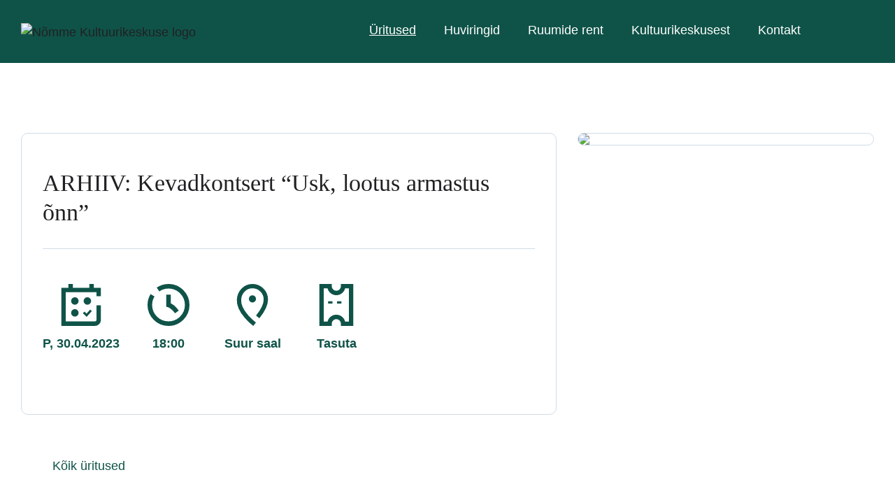

--- FILE ---
content_type: text/html; charset=UTF-8
request_url: https://www.nommekultuur.ee/kalender/kevadkontsert-usk-lootus-armastus-onn/
body_size: 12109
content:
<!DOCTYPE html>
<html lang="et">
<head>
<meta charset="UTF-8">
<meta name="viewport" content="width=device-width, initial-scale=1">
<link rel="profile" href="http://gmpg.org/xfn/11">
<link rel="pingback" href="https://www.nommekultuur.ee/xmlrpc.php">
<meta name='robots' content='index, follow, max-image-preview:large, max-snippet:-1, max-video-preview:-1' />

	<!-- This site is optimized with the Yoast SEO plugin v26.6 - https://yoast.com/wordpress/plugins/seo/ -->
	<title>Kevadkontsert &quot;Usk, lootus armastus õnn&quot; &#8211; Nõmme Kultuurikeskus</title>
	<link rel="canonical" href="https://www.nommekultuur.ee/kalender/kevadkontsert-usk-lootus-armastus-onn/" />
	<meta property="og:locale" content="et_EE" />
	<meta property="og:type" content="article" />
	<meta property="og:title" content="Kevadkontsert &quot;Usk, lootus armastus õnn&quot; &#8211; Nõmme Kultuurikeskus" />
	<meta property="og:url" content="https://www.nommekultuur.ee/kalender/kevadkontsert-usk-lootus-armastus-onn/" />
	<meta property="og:site_name" content="Nõmme Kultuurikeskus" />
	<meta property="article:publisher" content="https://www.facebook.com/nommekultuur/" />
	<meta property="og:image" content="https://www.nommekultuur.ee/wp-content/uploads/2023/04/Turnpu_kevadkontsert.jpg" />
	<meta property="og:image:width" content="860" />
	<meta property="og:image:height" content="1209" />
	<meta property="og:image:type" content="image/jpeg" />
	<meta name="twitter:card" content="summary_large_image" />
	<script type="application/ld+json" class="yoast-schema-graph">{"@context":"https://schema.org","@graph":[{"@type":"WebPage","@id":"https://www.nommekultuur.ee/kalender/kevadkontsert-usk-lootus-armastus-onn/","url":"https://www.nommekultuur.ee/kalender/kevadkontsert-usk-lootus-armastus-onn/","name":"Kevadkontsert \"Usk, lootus armastus õnn\" &#8211; Nõmme Kultuurikeskus","isPartOf":{"@id":"https://www.nommekultuur.ee/#website"},"primaryImageOfPage":{"@id":"https://www.nommekultuur.ee/kalender/kevadkontsert-usk-lootus-armastus-onn/#primaryimage"},"image":{"@id":"https://www.nommekultuur.ee/kalender/kevadkontsert-usk-lootus-armastus-onn/#primaryimage"},"thumbnailUrl":"https://www.nommekultuur.ee/wp-content/uploads/2023/04/Turnpu_kevadkontsert.jpg","datePublished":"2023-04-05T07:25:59+00:00","breadcrumb":{"@id":"https://www.nommekultuur.ee/kalender/kevadkontsert-usk-lootus-armastus-onn/#breadcrumb"},"inLanguage":"et","potentialAction":[{"@type":"ReadAction","target":["https://www.nommekultuur.ee/kalender/kevadkontsert-usk-lootus-armastus-onn/"]}]},{"@type":"ImageObject","inLanguage":"et","@id":"https://www.nommekultuur.ee/kalender/kevadkontsert-usk-lootus-armastus-onn/#primaryimage","url":"https://www.nommekultuur.ee/wp-content/uploads/2023/04/Turnpu_kevadkontsert.jpg","contentUrl":"https://www.nommekultuur.ee/wp-content/uploads/2023/04/Turnpu_kevadkontsert.jpg","width":860,"height":1209},{"@type":"BreadcrumbList","@id":"https://www.nommekultuur.ee/kalender/kevadkontsert-usk-lootus-armastus-onn/#breadcrumb","itemListElement":[{"@type":"ListItem","position":1,"name":"Home","item":"https://www.nommekultuur.ee/"},{"@type":"ListItem","position":2,"name":"Üritused","item":"https://www.nommekultuur.ee/kalender/"},{"@type":"ListItem","position":3,"name":"Kevadkontsert &#8220;Usk, lootus armastus õnn&#8221;"}]},{"@type":"WebSite","@id":"https://www.nommekultuur.ee/#website","url":"https://www.nommekultuur.ee/","name":"Nõmme Kultuurikeskus","description":"","publisher":{"@id":"https://www.nommekultuur.ee/#organization"},"potentialAction":[{"@type":"SearchAction","target":{"@type":"EntryPoint","urlTemplate":"https://www.nommekultuur.ee/?s={search_term_string}"},"query-input":{"@type":"PropertyValueSpecification","valueRequired":true,"valueName":"search_term_string"}}],"inLanguage":"et"},{"@type":"Organization","@id":"https://www.nommekultuur.ee/#organization","name":"Nõmme Kultuurikeskus","url":"https://www.nommekultuur.ee/","logo":{"@type":"ImageObject","inLanguage":"et","@id":"https://www.nommekultuur.ee/#/schema/logo/image/","url":"https://www.nommekultuur.ee/wp-content/uploads/2019/08/14670711_1504817966211306_1588596472720326149_n.jpg","contentUrl":"https://www.nommekultuur.ee/wp-content/uploads/2019/08/14670711_1504817966211306_1588596472720326149_n.jpg","width":720,"height":720,"caption":"Nõmme Kultuurikeskus"},"image":{"@id":"https://www.nommekultuur.ee/#/schema/logo/image/"},"sameAs":["https://www.facebook.com/nommekultuur/","https://www.youtube.com/channel/UCwdncCudNn4fsXpOON8yp4w","https://et.wikipedia.org/wiki/Nõmme_Kultuurikeskus"]}]}</script>
	<!-- / Yoast SEO plugin. -->


<link rel='dns-prefetch' href='//ajax.googleapis.com' />
<link rel="alternate" type="application/rss+xml" title="Nõmme Kultuurikeskus &raquo; RSS" href="https://www.nommekultuur.ee/feed/" />
<link rel="alternate" type="application/rss+xml" title="Nõmme Kultuurikeskus &raquo; Kommentaaride RSS" href="https://www.nommekultuur.ee/comments/feed/" />
<link rel="alternate" title="oEmbed (JSON)" type="application/json+oembed" href="https://www.nommekultuur.ee/wp-json/oembed/1.0/embed?url=https%3A%2F%2Fwww.nommekultuur.ee%2Fkalender%2Fkevadkontsert-usk-lootus-armastus-onn%2F" />
<link rel="alternate" title="oEmbed (XML)" type="text/xml+oembed" href="https://www.nommekultuur.ee/wp-json/oembed/1.0/embed?url=https%3A%2F%2Fwww.nommekultuur.ee%2Fkalender%2Fkevadkontsert-usk-lootus-armastus-onn%2F&#038;format=xml" />
<style id='wp-img-auto-sizes-contain-inline-css' type='text/css'>
img:is([sizes=auto i],[sizes^="auto," i]){contain-intrinsic-size:3000px 1500px}
/*# sourceURL=wp-img-auto-sizes-contain-inline-css */
</style>
<style id='wp-emoji-styles-inline-css' type='text/css'>

	img.wp-smiley, img.emoji {
		display: inline !important;
		border: none !important;
		box-shadow: none !important;
		height: 1em !important;
		width: 1em !important;
		margin: 0 0.07em !important;
		vertical-align: -0.1em !important;
		background: none !important;
		padding: 0 !important;
	}
/*# sourceURL=wp-emoji-styles-inline-css */
</style>
<style id='wp-block-library-inline-css' type='text/css'>
:root{--wp-block-synced-color:#7a00df;--wp-block-synced-color--rgb:122,0,223;--wp-bound-block-color:var(--wp-block-synced-color);--wp-editor-canvas-background:#ddd;--wp-admin-theme-color:#007cba;--wp-admin-theme-color--rgb:0,124,186;--wp-admin-theme-color-darker-10:#006ba1;--wp-admin-theme-color-darker-10--rgb:0,107,160.5;--wp-admin-theme-color-darker-20:#005a87;--wp-admin-theme-color-darker-20--rgb:0,90,135;--wp-admin-border-width-focus:2px}@media (min-resolution:192dpi){:root{--wp-admin-border-width-focus:1.5px}}.wp-element-button{cursor:pointer}:root .has-very-light-gray-background-color{background-color:#eee}:root .has-very-dark-gray-background-color{background-color:#313131}:root .has-very-light-gray-color{color:#eee}:root .has-very-dark-gray-color{color:#313131}:root .has-vivid-green-cyan-to-vivid-cyan-blue-gradient-background{background:linear-gradient(135deg,#00d084,#0693e3)}:root .has-purple-crush-gradient-background{background:linear-gradient(135deg,#34e2e4,#4721fb 50%,#ab1dfe)}:root .has-hazy-dawn-gradient-background{background:linear-gradient(135deg,#faaca8,#dad0ec)}:root .has-subdued-olive-gradient-background{background:linear-gradient(135deg,#fafae1,#67a671)}:root .has-atomic-cream-gradient-background{background:linear-gradient(135deg,#fdd79a,#004a59)}:root .has-nightshade-gradient-background{background:linear-gradient(135deg,#330968,#31cdcf)}:root .has-midnight-gradient-background{background:linear-gradient(135deg,#020381,#2874fc)}:root{--wp--preset--font-size--normal:16px;--wp--preset--font-size--huge:42px}.has-regular-font-size{font-size:1em}.has-larger-font-size{font-size:2.625em}.has-normal-font-size{font-size:var(--wp--preset--font-size--normal)}.has-huge-font-size{font-size:var(--wp--preset--font-size--huge)}.has-text-align-center{text-align:center}.has-text-align-left{text-align:left}.has-text-align-right{text-align:right}.has-fit-text{white-space:nowrap!important}#end-resizable-editor-section{display:none}.aligncenter{clear:both}.items-justified-left{justify-content:flex-start}.items-justified-center{justify-content:center}.items-justified-right{justify-content:flex-end}.items-justified-space-between{justify-content:space-between}.screen-reader-text{border:0;clip-path:inset(50%);height:1px;margin:-1px;overflow:hidden;padding:0;position:absolute;width:1px;word-wrap:normal!important}.screen-reader-text:focus{background-color:#ddd;clip-path:none;color:#444;display:block;font-size:1em;height:auto;left:5px;line-height:normal;padding:15px 23px 14px;text-decoration:none;top:5px;width:auto;z-index:100000}html :where(.has-border-color){border-style:solid}html :where([style*=border-top-color]){border-top-style:solid}html :where([style*=border-right-color]){border-right-style:solid}html :where([style*=border-bottom-color]){border-bottom-style:solid}html :where([style*=border-left-color]){border-left-style:solid}html :where([style*=border-width]){border-style:solid}html :where([style*=border-top-width]){border-top-style:solid}html :where([style*=border-right-width]){border-right-style:solid}html :where([style*=border-bottom-width]){border-bottom-style:solid}html :where([style*=border-left-width]){border-left-style:solid}html :where(img[class*=wp-image-]){height:auto;max-width:100%}:where(figure){margin:0 0 1em}html :where(.is-position-sticky){--wp-admin--admin-bar--position-offset:var(--wp-admin--admin-bar--height,0px)}@media screen and (max-width:600px){html :where(.is-position-sticky){--wp-admin--admin-bar--position-offset:0px}}

/*# sourceURL=wp-block-library-inline-css */
</style><style id='global-styles-inline-css' type='text/css'>
:root{--wp--preset--aspect-ratio--square: 1;--wp--preset--aspect-ratio--4-3: 4/3;--wp--preset--aspect-ratio--3-4: 3/4;--wp--preset--aspect-ratio--3-2: 3/2;--wp--preset--aspect-ratio--2-3: 2/3;--wp--preset--aspect-ratio--16-9: 16/9;--wp--preset--aspect-ratio--9-16: 9/16;--wp--preset--color--black: #000000;--wp--preset--color--cyan-bluish-gray: #abb8c3;--wp--preset--color--white: #ffffff;--wp--preset--color--pale-pink: #f78da7;--wp--preset--color--vivid-red: #cf2e2e;--wp--preset--color--luminous-vivid-orange: #ff6900;--wp--preset--color--luminous-vivid-amber: #fcb900;--wp--preset--color--light-green-cyan: #7bdcb5;--wp--preset--color--vivid-green-cyan: #00d084;--wp--preset--color--pale-cyan-blue: #8ed1fc;--wp--preset--color--vivid-cyan-blue: #0693e3;--wp--preset--color--vivid-purple: #9b51e0;--wp--preset--gradient--vivid-cyan-blue-to-vivid-purple: linear-gradient(135deg,rgb(6,147,227) 0%,rgb(155,81,224) 100%);--wp--preset--gradient--light-green-cyan-to-vivid-green-cyan: linear-gradient(135deg,rgb(122,220,180) 0%,rgb(0,208,130) 100%);--wp--preset--gradient--luminous-vivid-amber-to-luminous-vivid-orange: linear-gradient(135deg,rgb(252,185,0) 0%,rgb(255,105,0) 100%);--wp--preset--gradient--luminous-vivid-orange-to-vivid-red: linear-gradient(135deg,rgb(255,105,0) 0%,rgb(207,46,46) 100%);--wp--preset--gradient--very-light-gray-to-cyan-bluish-gray: linear-gradient(135deg,rgb(238,238,238) 0%,rgb(169,184,195) 100%);--wp--preset--gradient--cool-to-warm-spectrum: linear-gradient(135deg,rgb(74,234,220) 0%,rgb(151,120,209) 20%,rgb(207,42,186) 40%,rgb(238,44,130) 60%,rgb(251,105,98) 80%,rgb(254,248,76) 100%);--wp--preset--gradient--blush-light-purple: linear-gradient(135deg,rgb(255,206,236) 0%,rgb(152,150,240) 100%);--wp--preset--gradient--blush-bordeaux: linear-gradient(135deg,rgb(254,205,165) 0%,rgb(254,45,45) 50%,rgb(107,0,62) 100%);--wp--preset--gradient--luminous-dusk: linear-gradient(135deg,rgb(255,203,112) 0%,rgb(199,81,192) 50%,rgb(65,88,208) 100%);--wp--preset--gradient--pale-ocean: linear-gradient(135deg,rgb(255,245,203) 0%,rgb(182,227,212) 50%,rgb(51,167,181) 100%);--wp--preset--gradient--electric-grass: linear-gradient(135deg,rgb(202,248,128) 0%,rgb(113,206,126) 100%);--wp--preset--gradient--midnight: linear-gradient(135deg,rgb(2,3,129) 0%,rgb(40,116,252) 100%);--wp--preset--font-size--small: 13px;--wp--preset--font-size--medium: 20px;--wp--preset--font-size--large: 36px;--wp--preset--font-size--x-large: 42px;--wp--preset--spacing--20: 0.44rem;--wp--preset--spacing--30: 0.67rem;--wp--preset--spacing--40: 1rem;--wp--preset--spacing--50: 1.5rem;--wp--preset--spacing--60: 2.25rem;--wp--preset--spacing--70: 3.38rem;--wp--preset--spacing--80: 5.06rem;--wp--preset--shadow--natural: 6px 6px 9px rgba(0, 0, 0, 0.2);--wp--preset--shadow--deep: 12px 12px 50px rgba(0, 0, 0, 0.4);--wp--preset--shadow--sharp: 6px 6px 0px rgba(0, 0, 0, 0.2);--wp--preset--shadow--outlined: 6px 6px 0px -3px rgb(255, 255, 255), 6px 6px rgb(0, 0, 0);--wp--preset--shadow--crisp: 6px 6px 0px rgb(0, 0, 0);}:where(.is-layout-flex){gap: 0.5em;}:where(.is-layout-grid){gap: 0.5em;}body .is-layout-flex{display: flex;}.is-layout-flex{flex-wrap: wrap;align-items: center;}.is-layout-flex > :is(*, div){margin: 0;}body .is-layout-grid{display: grid;}.is-layout-grid > :is(*, div){margin: 0;}:where(.wp-block-columns.is-layout-flex){gap: 2em;}:where(.wp-block-columns.is-layout-grid){gap: 2em;}:where(.wp-block-post-template.is-layout-flex){gap: 1.25em;}:where(.wp-block-post-template.is-layout-grid){gap: 1.25em;}.has-black-color{color: var(--wp--preset--color--black) !important;}.has-cyan-bluish-gray-color{color: var(--wp--preset--color--cyan-bluish-gray) !important;}.has-white-color{color: var(--wp--preset--color--white) !important;}.has-pale-pink-color{color: var(--wp--preset--color--pale-pink) !important;}.has-vivid-red-color{color: var(--wp--preset--color--vivid-red) !important;}.has-luminous-vivid-orange-color{color: var(--wp--preset--color--luminous-vivid-orange) !important;}.has-luminous-vivid-amber-color{color: var(--wp--preset--color--luminous-vivid-amber) !important;}.has-light-green-cyan-color{color: var(--wp--preset--color--light-green-cyan) !important;}.has-vivid-green-cyan-color{color: var(--wp--preset--color--vivid-green-cyan) !important;}.has-pale-cyan-blue-color{color: var(--wp--preset--color--pale-cyan-blue) !important;}.has-vivid-cyan-blue-color{color: var(--wp--preset--color--vivid-cyan-blue) !important;}.has-vivid-purple-color{color: var(--wp--preset--color--vivid-purple) !important;}.has-black-background-color{background-color: var(--wp--preset--color--black) !important;}.has-cyan-bluish-gray-background-color{background-color: var(--wp--preset--color--cyan-bluish-gray) !important;}.has-white-background-color{background-color: var(--wp--preset--color--white) !important;}.has-pale-pink-background-color{background-color: var(--wp--preset--color--pale-pink) !important;}.has-vivid-red-background-color{background-color: var(--wp--preset--color--vivid-red) !important;}.has-luminous-vivid-orange-background-color{background-color: var(--wp--preset--color--luminous-vivid-orange) !important;}.has-luminous-vivid-amber-background-color{background-color: var(--wp--preset--color--luminous-vivid-amber) !important;}.has-light-green-cyan-background-color{background-color: var(--wp--preset--color--light-green-cyan) !important;}.has-vivid-green-cyan-background-color{background-color: var(--wp--preset--color--vivid-green-cyan) !important;}.has-pale-cyan-blue-background-color{background-color: var(--wp--preset--color--pale-cyan-blue) !important;}.has-vivid-cyan-blue-background-color{background-color: var(--wp--preset--color--vivid-cyan-blue) !important;}.has-vivid-purple-background-color{background-color: var(--wp--preset--color--vivid-purple) !important;}.has-black-border-color{border-color: var(--wp--preset--color--black) !important;}.has-cyan-bluish-gray-border-color{border-color: var(--wp--preset--color--cyan-bluish-gray) !important;}.has-white-border-color{border-color: var(--wp--preset--color--white) !important;}.has-pale-pink-border-color{border-color: var(--wp--preset--color--pale-pink) !important;}.has-vivid-red-border-color{border-color: var(--wp--preset--color--vivid-red) !important;}.has-luminous-vivid-orange-border-color{border-color: var(--wp--preset--color--luminous-vivid-orange) !important;}.has-luminous-vivid-amber-border-color{border-color: var(--wp--preset--color--luminous-vivid-amber) !important;}.has-light-green-cyan-border-color{border-color: var(--wp--preset--color--light-green-cyan) !important;}.has-vivid-green-cyan-border-color{border-color: var(--wp--preset--color--vivid-green-cyan) !important;}.has-pale-cyan-blue-border-color{border-color: var(--wp--preset--color--pale-cyan-blue) !important;}.has-vivid-cyan-blue-border-color{border-color: var(--wp--preset--color--vivid-cyan-blue) !important;}.has-vivid-purple-border-color{border-color: var(--wp--preset--color--vivid-purple) !important;}.has-vivid-cyan-blue-to-vivid-purple-gradient-background{background: var(--wp--preset--gradient--vivid-cyan-blue-to-vivid-purple) !important;}.has-light-green-cyan-to-vivid-green-cyan-gradient-background{background: var(--wp--preset--gradient--light-green-cyan-to-vivid-green-cyan) !important;}.has-luminous-vivid-amber-to-luminous-vivid-orange-gradient-background{background: var(--wp--preset--gradient--luminous-vivid-amber-to-luminous-vivid-orange) !important;}.has-luminous-vivid-orange-to-vivid-red-gradient-background{background: var(--wp--preset--gradient--luminous-vivid-orange-to-vivid-red) !important;}.has-very-light-gray-to-cyan-bluish-gray-gradient-background{background: var(--wp--preset--gradient--very-light-gray-to-cyan-bluish-gray) !important;}.has-cool-to-warm-spectrum-gradient-background{background: var(--wp--preset--gradient--cool-to-warm-spectrum) !important;}.has-blush-light-purple-gradient-background{background: var(--wp--preset--gradient--blush-light-purple) !important;}.has-blush-bordeaux-gradient-background{background: var(--wp--preset--gradient--blush-bordeaux) !important;}.has-luminous-dusk-gradient-background{background: var(--wp--preset--gradient--luminous-dusk) !important;}.has-pale-ocean-gradient-background{background: var(--wp--preset--gradient--pale-ocean) !important;}.has-electric-grass-gradient-background{background: var(--wp--preset--gradient--electric-grass) !important;}.has-midnight-gradient-background{background: var(--wp--preset--gradient--midnight) !important;}.has-small-font-size{font-size: var(--wp--preset--font-size--small) !important;}.has-medium-font-size{font-size: var(--wp--preset--font-size--medium) !important;}.has-large-font-size{font-size: var(--wp--preset--font-size--large) !important;}.has-x-large-font-size{font-size: var(--wp--preset--font-size--x-large) !important;}
/*# sourceURL=global-styles-inline-css */
</style>

<style id='classic-theme-styles-inline-css' type='text/css'>
/*! This file is auto-generated */
.wp-block-button__link{color:#fff;background-color:#32373c;border-radius:9999px;box-shadow:none;text-decoration:none;padding:calc(.667em + 2px) calc(1.333em + 2px);font-size:1.125em}.wp-block-file__button{background:#32373c;color:#fff;text-decoration:none}
/*# sourceURL=/wp-includes/css/classic-themes.min.css */
</style>
<link rel='stylesheet' id='responsive-lightbox-swipebox-css' href='https://www.nommekultuur.ee/wp-content/plugins/responsive-lightbox/assets/swipebox/swipebox.min.css?ver=1.5.2' type='text/css' media='all' />
<link rel='stylesheet' id='cmplz-general-css' href='https://www.nommekultuur.ee/wp-content/plugins/complianz-gdpr/assets/css/cookieblocker.min.css?ver=1767014171' type='text/css' media='all' />
<link rel='stylesheet' id='style-css' href='https://www.nommekultuur.ee/wp-content/themes/n6mmekultuur-2/style.css?ver=6.9' type='text/css' media='all' />
<link rel='stylesheet' id='style-main-css' href='https://www.nommekultuur.ee/wp-content/themes/n6mmekultuur-2/main.css?ver=20241001' type='text/css' media='all' />
<script type="text/javascript" src="https://ajax.googleapis.com/ajax/libs/jquery/1.12.4/jquery.min.js?ver=1.12.4" id="jquery-js"></script>
<script type="text/javascript" src="https://www.nommekultuur.ee/wp-content/plugins/responsive-lightbox/assets/swipebox/jquery.swipebox.min.js?ver=1.5.2" id="responsive-lightbox-swipebox-js"></script>
<script type="text/javascript" src="https://www.nommekultuur.ee/wp-includes/js/underscore.min.js?ver=1.13.7" id="underscore-js"></script>
<script type="text/javascript" src="https://www.nommekultuur.ee/wp-content/plugins/responsive-lightbox/assets/infinitescroll/infinite-scroll.pkgd.min.js?ver=4.0.1" id="responsive-lightbox-infinite-scroll-js"></script>
<script type="text/javascript" id="responsive-lightbox-js-before">
/* <![CDATA[ */
var rlArgs = {"script":"swipebox","selector":"lightbox","customEvents":"","activeGalleries":true,"animation":true,"hideCloseButtonOnMobile":false,"removeBarsOnMobile":false,"hideBars":true,"hideBarsDelay":5000,"videoMaxWidth":1280,"useSVG":true,"loopAtEnd":false,"woocommerce_gallery":false,"ajaxurl":"https:\/\/www.nommekultuur.ee\/wp-admin\/admin-ajax.php","nonce":"98fc7ca07c","preview":false,"postId":10718,"scriptExtension":false};

//# sourceURL=responsive-lightbox-js-before
/* ]]> */
</script>
<script type="text/javascript" src="https://www.nommekultuur.ee/wp-content/plugins/responsive-lightbox/js/front.js?ver=2.5.5" id="responsive-lightbox-js"></script>
<link rel="https://api.w.org/" href="https://www.nommekultuur.ee/wp-json/" /><link rel="EditURI" type="application/rsd+xml" title="RSD" href="https://www.nommekultuur.ee/xmlrpc.php?rsd" />
<meta name="generator" content="WordPress 6.9" />
<link rel='shortlink' href='https://www.nommekultuur.ee/?p=10718' />
			<style>.cmplz-hidden {
					display: none !important;
				}</style><link rel="apple-touch-icon" sizes="180x180" href="/wp-content/uploads/fbrfg/apple-touch-icon.png">
<link rel="icon" type="image/png" href="/wp-content/uploads/fbrfg/favicon-32x32.png" sizes="32x32">
<link rel="icon" type="image/png" href="/wp-content/uploads/fbrfg/favicon-16x16.png" sizes="16x16">
<link rel="manifest" href="/wp-content/uploads/fbrfg/manifest.json">
<link rel="mask-icon" href="/wp-content/uploads/fbrfg/safari-pinned-tab.svg" color="#00917c">
<link rel="shortcut icon" href="/wp-content/uploads/fbrfg/favicon.ico">
<meta name="msapplication-config" content="/wp-content/uploads/fbrfg/browserconfig.xml">
<meta name="theme-color" content="#00917c">		<style type="text/css" id="wp-custom-css">
			#swipebox-overlay {
	background: rgba(0, 0, 0, .8);
}

.admin-bar #swipebox-close {
	top: 32px;
}		</style>
		</head>

<body data-cmplz=1 class="wp-singular kalender-template-default single single-kalender postid-10718 wp-theme-n6mmekultuur-2 group-blog">

  <div class="site-wrap">

  	<header class="header js-main-menu">
  		<div class="header-top-wrapper">
  			<div class="container clearfix">
  				<div class="header-inner-wrapper">

  					<a class="header-logo" href="https://www.nommekultuur.ee/" title="Nõmme Kultuurikeskus">
              <img src="https://www.nommekultuur.ee/wp-content/themes/n6mmekultuur-2/img/n6mme_kk_logo_uus.svg" alt="Nõmme Kultuurikeskuse logo">
  					</a>

  					<div class="main-menu-button">

  						  						
  						<a class="main-menu-title" href="#">Menüü</a>

  						<a href="#" class="burger-button" role="button">
  							<span class="burger-button-bar"></span>
  							<span class="burger-button-bar"></span>
  							<span class="burger-button-bar"></span>
  							<span class="burger-button-bar"></span>
  						</a>

  					</div>

            <div class="main-menu">
              <div class="menu-peamenuu-container"><ul id="primary-menu" class="menu"><li id="menu-item-352" class="menu-item menu-item-type-post_type menu-item-object-page menu-item-352 current_page_parent"><a href="https://www.nommekultuur.ee/sundmused/">Üritused</a></li>
<li id="menu-item-353" class="menu-item menu-item-type-post_type menu-item-object-page menu-item-353"><a href="https://www.nommekultuur.ee/huviringid/">Huviringid</a></li>
<li id="menu-item-510" class="menu-item menu-item-type-post_type menu-item-object-page menu-item-510"><a href="https://www.nommekultuur.ee/ruumide-rent/">Ruumide rent</a></li>
<li id="menu-item-480" class="menu-item menu-item-type-post_type menu-item-object-page menu-item-480"><a href="https://www.nommekultuur.ee/majast/">Kultuurikeskusest</a></li>
<li id="menu-item-474" class="menu-item menu-item-type-post_type menu-item-object-page menu-item-474"><a href="https://www.nommekultuur.ee/kontakt/">Kontakt</a></li>
</ul></div>              <div class="main-menu__social-links">
                <a class="main-menu__social-btn u-fb-btn" href="https://www.facebook.com/nommekultuur" target="_blank"></a>
                <a class="main-menu__social-btn u-insta-btn" href="https://www.instagram.com/nommekultuurikeskus/" target="_blank"></a>
              </div>
            </div>

  				</div>
  			</div>
  		</div>

  	</header>

  	<main class="main">

	<div class="container">
		<div class="full-width-content-wrapper clearfix">
			
			<article id="post-10718" class="post-content-container clearfix post-10718 kalender type-kalender status-publish has-post-thumbnail hentry events_category-kontsert">
				<div class="post-content">

  
	<h2 class="post-title">
    ARHIIV: Kevadkontsert &#8220;Usk, lootus armastus õnn&#8221;      </h2>

	
	<ul class="event-info-list clearfix">

      <li class="event-info-list-item">
      <div class="event-info-icon-wrapper">
        <svg xmlns="http://www.w3.org/2000/svg" width="60.146" height="63.621" viewBox="0 0 60.146 63.621" class="event-info-icon">
          <g id="Group_773" data-name="Group 773" transform="translate(3.4)">
            <path id="Path_996" data-name="Path 996" d="M-5335.007,1661.547v22.211a5.816,5.816,0,0,1-5.8,5.8h-47.547v-51.087h53.347v9.419" transform="translate(5388.354 -1629.337)" fill="none" stroke="#0f5348" stroke-miterlimit="10" stroke-width="6.8"/>
            <circle id="Ellipse_101" data-name="Ellipse 101" cx="5.677" cy="5.677" r="5.677" transform="translate(30.474 20.116)" fill="#0f5348"/>
            <circle id="Ellipse_102" data-name="Ellipse 102" cx="5.677" cy="5.677" r="5.677" transform="translate(11.52 20.116)" fill="#0f5348"/>
            <circle id="Ellipse_103" data-name="Ellipse 103" cx="5.677" cy="5.677" r="5.677" transform="translate(11.52 38.105)" fill="#0f5348"/>
            <line id="Line_101" data-name="Line 101" y1="9.134" transform="translate(10.79)" fill="none" stroke="#0f5348" stroke-miterlimit="10" stroke-width="6.8"/>
            <line id="Line_102" data-name="Line 102" y1="9.134" transform="translate(42.558)" fill="none" stroke="#0f5348" stroke-miterlimit="10" stroke-width="6.8"/>
            <path id="Path_997" data-name="Path 997" d="M-5347.27,1683.085l4.39,4.182,6.689-7.385" transform="translate(5377.881 -1639.894)" fill="none" stroke="#0f5348" stroke-miterlimit="10" stroke-width="3.425"/>
          </g>
        </svg>
      </div>
      P, 30.04.2023    </li>
  
      <li class="event-info-list-item">
      <div class="event-info-icon-wrapper">
        <svg class="event-info-icon" xmlns="http://www.w3.org/2000/svg" width="62.261" height="62.262" viewBox="0 0 62.261 62.262">
          <g id="Group_771" data-name="Group 771" transform="translate(3.4 3.4)">
            <path id="Path_994" data-name="Path 994" d="M-5597.449,1635.329a27.6,27.6,0,0,1,15.573-4.782,27.73,27.73,0,0,1,27.73,27.731,27.73,27.73,0,0,1-27.73,27.731,27.732,27.732,0,0,1-27.731-27.731,27.594,27.594,0,0,1,4-14.359" transform="translate(5609.607 -1630.547)" fill="none" stroke="#0f5348" stroke-miterlimit="10" stroke-width="6.8"/>
            <path id="Path_995" data-name="Path 995" d="M-5572.39,1647.332v15.225s6.214,1.586,12.427,10.351" transform="translate(5600.121 -1634.826)" fill="none" stroke="#0f5348" stroke-miterlimit="10" stroke-width="6.8"/>
          </g>
        </svg>
      </div>
      18:00    </li>
  
      <li class="event-info-list-item">
      <div class="event-info-icon-wrapper">
        <svg xmlns="http://www.w3.org/2000/svg" width="49.298" height="66.357" viewBox="0 0 49.298 66.357" class="event-info-icon">
          <g id="Group_772" data-name="Group 772" transform="translate(3.401 3.4)">
            <path id="Path_993" data-name="Path 993" d="M-5461.242,1674.92c7.758-9.7,12.884-19.105,12.884-27.482a21.226,21.226,0,0,0-21.226-21.227c-11.724,0-20.49,9.527-21.228,21.227-1.253,19.867,24.672,38.994,24.672,38.994" transform="translate(5490.855 -1626.212)" fill="none" stroke="#0f5348" stroke-miterlimit="10" stroke-width="6.8"/>
            <circle id="Ellipse_100" data-name="Ellipse 100" cx="5.677" cy="5.677" r="5.677" transform="translate(15.594 14.503)" fill="#0f5348"/>
          </g>
        </svg>
      </div>
      Suur saal    </li>
  
      <li class="event-info-list-item">
      <div class="event-info-icon-wrapper">
        <svg xmlns="http://www.w3.org/2000/svg" class="event-info-icon" width="52.13" height="64.47" viewBox="0 0 52.13 64.47">
          <g id="Group_774" data-name="Group 774" transform="translate(3.4 3.4)">
            <line id="Line_103" data-name="Line 103" x2="26.438" transform="translate(9.984 24.978)" fill="none" stroke="#0f5348" stroke-miterlimit="10" stroke-width="3.425" stroke-dasharray="6.849"/>
            <path id="Path_998" data-name="Path 998" d="M-5232.25,1629.75a10.458,10.458,0,0,1-10.458,10.458,10.457,10.457,0,0,1-10.458-10.458h-12.208v57.67h12.208a10.457,10.457,0,0,1,10.458-10.458,10.458,10.458,0,0,1,10.458,10.458h12.208v-57.67Z" transform="translate(5265.373 -1629.75)" fill="none" stroke="#0f5348" stroke-miterlimit="10" stroke-width="6.8"/>
          </g>
        </svg>
      </div>
      Tasuta    </li>
  
</ul>


	<div class="post-editor-content">
    			</div>

</div>
			</article>

			<div class="post-sidebar-container">
				<div class="sidebar-image-container">
				<a class="sidebar-image-link" href="https://www.nommekultuur.ee/wp-content/uploads/2023/04/Turnpu_kevadkontsert.jpg" data-rel="lightbox">
					<img class="sidebar-image" src="https://www.nommekultuur.ee/wp-content/uploads/2023/04/Turnpu_kevadkontsert-760x1068.jpg" alt="Kevadkontsert &#8220;Usk, lootus armastus õnn&#8221;" />
				</a>
							</div>
		</div>
    <div class="back-button">
      <a href="https://www.nommekultuur.ee/sundmused/">Kõik üritused</a>
    </div>
  
		</div>
	</div>

    </main>

    <footer class="footer">
      <div class="footer__top">
        <div class="container">
          <div class="footer__inner">
            <div class="footer__col">
              <div class="footer-text">
                <h2 class="footer__title">Kontakt</h2>
                <p><strong>Nõmme Kultuurikeskus</strong><br />
Turu plats 2, 11614 Tallinn<br />
<strong>E-post:</strong> <a href="mailto:post@nommekultuur.ee">post@nommekultuur.ee</a><br />
<strong>Telefon: </strong>6770372</p>
              </div>
            </div>
            <div class="footer__col">
              <div class="footer-text">
                <h2 class="footer__title">Liitu meie uudiskirjaga</h2>
                <form class="footer__form" action="https://f4qalkq6.sendsmaily.net/api/opt-in/" method="post" autocomplete="off">
                  <input type="hidden" name="lang" value="et">
                  <input type="hidden" name="key" value="9aBiSfzLpc3yqmy6uBxyNuwxUAUVloXUQFWBhT8LdlI," />
                  <input type="hidden" name="success_url" value="https://www.nommekultuur.ee/uudiskirjaga-liitumine-onnestus/" />
                  <input type="hidden" name="failure_url" value="https://www.nommekultuur.ee/uudiskirjaga-liitumine-ebaonnestus/" />
                  <input type="hidden" name="source" value="web" />
                  <div class="footer__form-inner">
                    <input placeholder="Sinu e-post" type="email" name="email" value="" required />
                    <input type="submit" value="Liitu" />
                  </div>
                  <div style="overflow:hidden;height:0px;">
                    <input type="text" name="re-email" value="" />
                  </div>
                </form>
              </div>
            </div>
          </div>
        </div>
      </div>
      <div class="footer__bottom">
        <div class="container">
          <div class="footer__inner">
            <div class="footer__col">
              &copy; Nõmme Kultuurikeskus 2026            </div>
            <div class="footer__col footer__col--right">
              Veebidisain ja -arendus:<a class="footer__dev-logo" href="https://www.laama.ee" target="_blank"><img src="https://www.nommekultuur.ee/wp-content/themes/n6mmekultuur-2/img/logo_laama_green.svg" alt="Laama"></a>
            </div>
          </div>
        </dic>
      </div>
    </footer>

    <script type="speculationrules">
{"prefetch":[{"source":"document","where":{"and":[{"href_matches":"/*"},{"not":{"href_matches":["/wp-*.php","/wp-admin/*","/wp-content/uploads/*","/wp-content/*","/wp-content/plugins/*","/wp-content/themes/n6mmekultuur-2/*","/*\\?(.+)"]}},{"not":{"selector_matches":"a[rel~=\"nofollow\"]"}},{"not":{"selector_matches":".no-prefetch, .no-prefetch a"}}]},"eagerness":"conservative"}]}
</script>

<!-- Consent Management powered by Complianz | GDPR/CCPA Cookie Consent https://wordpress.org/plugins/complianz-gdpr -->
<div id="cmplz-cookiebanner-container"><div class="cmplz-cookiebanner cmplz-hidden banner-1 banner-a optin cmplz-bottom-left cmplz-categories-type-no" aria-modal="true" data-nosnippet="true" role="dialog" aria-live="polite" aria-labelledby="cmplz-header-1-optin" aria-describedby="cmplz-message-1-optin">
	<div class="cmplz-header">
		<div class="cmplz-logo"></div>
		<div class="cmplz-title" id="cmplz-header-1-optin">Hindame teie privaatsust</div>
		<div class="cmplz-close" tabindex="0" role="button" aria-label="Sulge dialoogiaken">
			<svg aria-hidden="true" focusable="false" data-prefix="fas" data-icon="times" class="svg-inline--fa fa-times fa-w-11" role="img" xmlns="http://www.w3.org/2000/svg" viewBox="0 0 352 512"><path fill="currentColor" d="M242.72 256l100.07-100.07c12.28-12.28 12.28-32.19 0-44.48l-22.24-22.24c-12.28-12.28-32.19-12.28-44.48 0L176 189.28 75.93 89.21c-12.28-12.28-32.19-12.28-44.48 0L9.21 111.45c-12.28 12.28-12.28 32.19 0 44.48L109.28 256 9.21 356.07c-12.28 12.28-12.28 32.19 0 44.48l22.24 22.24c12.28 12.28 32.2 12.28 44.48 0L176 322.72l100.07 100.07c12.28 12.28 32.2 12.28 44.48 0l22.24-22.24c12.28-12.28 12.28-32.19 0-44.48L242.72 256z"></path></svg>
		</div>
	</div>

	<div class="cmplz-divider cmplz-divider-header"></div>
	<div class="cmplz-body">
		<div class="cmplz-message" id="cmplz-message-1-optin"><p>Kasutame küpsiseid teie sirvimiskogemuse parandamiseks ja kodulehe liikluse analüüsimiseks. Klõpsates "Nõustun", nõustute küpsiste kasutamisega.</p></div>
		<!-- categories start -->
		<div class="cmplz-categories">
			<details class="cmplz-category cmplz-functional" >
				<summary>
						<span class="cmplz-category-header">
							<span class="cmplz-category-title">Funktsionaalsus</span>
							<span class='cmplz-always-active'>
								<span class="cmplz-banner-checkbox">
									<input type="checkbox"
										   id="cmplz-functional-optin"
										   data-category="cmplz_functional"
										   class="cmplz-consent-checkbox cmplz-functional"
										   size="40"
										   value="1"/>
									<label class="cmplz-label" for="cmplz-functional-optin"><span class="screen-reader-text">Funktsionaalsus</span></label>
								</span>
								Always active							</span>
							<span class="cmplz-icon cmplz-open">
								<svg xmlns="http://www.w3.org/2000/svg" viewBox="0 0 448 512"  height="18" ><path d="M224 416c-8.188 0-16.38-3.125-22.62-9.375l-192-192c-12.5-12.5-12.5-32.75 0-45.25s32.75-12.5 45.25 0L224 338.8l169.4-169.4c12.5-12.5 32.75-12.5 45.25 0s12.5 32.75 0 45.25l-192 192C240.4 412.9 232.2 416 224 416z"/></svg>
							</span>
						</span>
				</summary>
				<div class="cmplz-description">
					<span class="cmplz-description-functional">The technical storage or access is strictly necessary for the legitimate purpose of enabling the use of a specific service explicitly requested by the subscriber or user, or for the sole purpose of carrying out the transmission of a communication over an electronic communications network.</span>
				</div>
			</details>

			<details class="cmplz-category cmplz-preferences" >
				<summary>
						<span class="cmplz-category-header">
							<span class="cmplz-category-title">Preferences</span>
							<span class="cmplz-banner-checkbox">
								<input type="checkbox"
									   id="cmplz-preferences-optin"
									   data-category="cmplz_preferences"
									   class="cmplz-consent-checkbox cmplz-preferences"
									   size="40"
									   value="1"/>
								<label class="cmplz-label" for="cmplz-preferences-optin"><span class="screen-reader-text">Preferences</span></label>
							</span>
							<span class="cmplz-icon cmplz-open">
								<svg xmlns="http://www.w3.org/2000/svg" viewBox="0 0 448 512"  height="18" ><path d="M224 416c-8.188 0-16.38-3.125-22.62-9.375l-192-192c-12.5-12.5-12.5-32.75 0-45.25s32.75-12.5 45.25 0L224 338.8l169.4-169.4c12.5-12.5 32.75-12.5 45.25 0s12.5 32.75 0 45.25l-192 192C240.4 412.9 232.2 416 224 416z"/></svg>
							</span>
						</span>
				</summary>
				<div class="cmplz-description">
					<span class="cmplz-description-preferences">The technical storage or access is necessary for the legitimate purpose of storing preferences that are not requested by the subscriber or user.</span>
				</div>
			</details>

			<details class="cmplz-category cmplz-statistics" >
				<summary>
						<span class="cmplz-category-header">
							<span class="cmplz-category-title">Statistika</span>
							<span class="cmplz-banner-checkbox">
								<input type="checkbox"
									   id="cmplz-statistics-optin"
									   data-category="cmplz_statistics"
									   class="cmplz-consent-checkbox cmplz-statistics"
									   size="40"
									   value="1"/>
								<label class="cmplz-label" for="cmplz-statistics-optin"><span class="screen-reader-text">Statistika</span></label>
							</span>
							<span class="cmplz-icon cmplz-open">
								<svg xmlns="http://www.w3.org/2000/svg" viewBox="0 0 448 512"  height="18" ><path d="M224 416c-8.188 0-16.38-3.125-22.62-9.375l-192-192c-12.5-12.5-12.5-32.75 0-45.25s32.75-12.5 45.25 0L224 338.8l169.4-169.4c12.5-12.5 32.75-12.5 45.25 0s12.5 32.75 0 45.25l-192 192C240.4 412.9 232.2 416 224 416z"/></svg>
							</span>
						</span>
				</summary>
				<div class="cmplz-description">
					<span class="cmplz-description-statistics">The technical storage or access that is used exclusively for statistical purposes.</span>
					<span class="cmplz-description-statistics-anonymous">The technical storage or access that is used exclusively for anonymous statistical purposes. Without a subpoena, voluntary compliance on the part of your Internet Service Provider, or additional records from a third party, information stored or retrieved for this purpose alone cannot usually be used to identify you.</span>
				</div>
			</details>
			<details class="cmplz-category cmplz-marketing" >
				<summary>
						<span class="cmplz-category-header">
							<span class="cmplz-category-title">Marketing</span>
							<span class="cmplz-banner-checkbox">
								<input type="checkbox"
									   id="cmplz-marketing-optin"
									   data-category="cmplz_marketing"
									   class="cmplz-consent-checkbox cmplz-marketing"
									   size="40"
									   value="1"/>
								<label class="cmplz-label" for="cmplz-marketing-optin"><span class="screen-reader-text">Marketing</span></label>
							</span>
							<span class="cmplz-icon cmplz-open">
								<svg xmlns="http://www.w3.org/2000/svg" viewBox="0 0 448 512"  height="18" ><path d="M224 416c-8.188 0-16.38-3.125-22.62-9.375l-192-192c-12.5-12.5-12.5-32.75 0-45.25s32.75-12.5 45.25 0L224 338.8l169.4-169.4c12.5-12.5 32.75-12.5 45.25 0s12.5 32.75 0 45.25l-192 192C240.4 412.9 232.2 416 224 416z"/></svg>
							</span>
						</span>
				</summary>
				<div class="cmplz-description">
					<span class="cmplz-description-marketing">The technical storage or access is required to create user profiles to send advertising, or to track the user on a website or across several websites for similar marketing purposes.</span>
				</div>
			</details>
		</div><!-- categories end -->
			</div>

	<div class="cmplz-links cmplz-information">
		<ul>
			<li><a class="cmplz-link cmplz-manage-options cookie-statement" href="#" data-relative_url="#cmplz-manage-consent-container">Manage options</a></li>
			<li><a class="cmplz-link cmplz-manage-third-parties cookie-statement" href="#" data-relative_url="#cmplz-cookies-overview">Manage services</a></li>
			<li><a class="cmplz-link cmplz-manage-vendors tcf cookie-statement" href="#" data-relative_url="#cmplz-tcf-wrapper">Manage {vendor_count} vendors</a></li>
			<li><a class="cmplz-link cmplz-external cmplz-read-more-purposes tcf" target="_blank" rel="noopener noreferrer nofollow" href="https://cookiedatabase.org/tcf/purposes/" aria-label="Read more about TCF purposes on Cookie Database">Read more about these purposes</a></li>
		</ul>
			</div>

	<div class="cmplz-divider cmplz-footer"></div>

	<div class="cmplz-buttons">
		<button class="cmplz-btn cmplz-accept">Nõustun</button>
		<button class="cmplz-btn cmplz-deny">Keeldun</button>
		<button class="cmplz-btn cmplz-view-preferences">View preferences</button>
		<button class="cmplz-btn cmplz-save-preferences">Salvesta seaded</button>
		<a class="cmplz-btn cmplz-manage-options tcf cookie-statement" href="#" data-relative_url="#cmplz-manage-consent-container">View preferences</a>
			</div>

	
	<div class="cmplz-documents cmplz-links">
		<ul>
			<li><a class="cmplz-link cookie-statement" href="#" data-relative_url="">{title}</a></li>
			<li><a class="cmplz-link privacy-statement" href="#" data-relative_url="">{title}</a></li>
			<li><a class="cmplz-link impressum" href="#" data-relative_url="">{title}</a></li>
		</ul>
			</div>
</div>
</div>
					<div id="cmplz-manage-consent" data-nosnippet="true"><button class="cmplz-btn cmplz-hidden cmplz-manage-consent manage-consent-1">Halda küpsiseid</button>

</div><script type="text/javascript" src="https://www.nommekultuur.ee/wp-content/themes/n6mmekultuur-2/js/skip-link-focus-fix.js?ver=20151215" id="script-skip-link-focus-fix-js"></script>
<script type="text/javascript" src="https://www.nommekultuur.ee/wp-content/themes/n6mmekultuur-2/js/jquery.mixitup.min.js?ver=6.9" id="script-vendor-mixitup-js"></script>
<script type="text/javascript" src="https://www.nommekultuur.ee/wp-content/themes/n6mmekultuur-2/js/masonry.pkgd.min.js?ver=6.9" id="script-vendor-masonry-js"></script>
<script type="text/javascript" src="https://www.nommekultuur.ee/wp-content/themes/n6mmekultuur-2/js/remodal.min.js?ver=6.9" id="script-vendor-remodal-js"></script>
<script type="text/javascript" src="https://www.nommekultuur.ee/wp-content/themes/n6mmekultuur-2/js/main.js?ver=6.9" id="script-main-js"></script>
<script type="text/javascript" id="cmplz-cookiebanner-js-extra">
/* <![CDATA[ */
var complianz = {"prefix":"cmplz_","user_banner_id":"1","set_cookies":[],"block_ajax_content":"","banner_version":"37","version":"7.4.4.2","store_consent":"","do_not_track_enabled":"","consenttype":"optin","region":"eu","geoip":"","dismiss_timeout":"","disable_cookiebanner":"","soft_cookiewall":"1","dismiss_on_scroll":"","cookie_expiry":"365","url":"https://www.nommekultuur.ee/wp-json/complianz/v1/","locale":"lang=et&locale=et","set_cookies_on_root":"","cookie_domain":"","current_policy_id":"36","cookie_path":"/","categories":{"statistics":"statistics","marketing":"marketing"},"tcf_active":"","placeholdertext":"Click to accept {category} cookies and enable this content","css_file":"https://www.nommekultuur.ee/wp-content/uploads/complianz/css/banner-{banner_id}-{type}.css?v=37","page_links":{"eu":{"cookie-statement":{"title":"Andmekaitsetingimused","url":"https://www.nommekultuur.ee/andmekaitsetingimused/"}}},"tm_categories":"","forceEnableStats":"","preview":"","clean_cookies":"","aria_label":"Click to accept {category} cookies and enable this content"};
//# sourceURL=cmplz-cookiebanner-js-extra
/* ]]> */
</script>
<script defer type="text/javascript" src="https://www.nommekultuur.ee/wp-content/plugins/complianz-gdpr/cookiebanner/js/complianz.min.js?ver=1767014171" id="cmplz-cookiebanner-js"></script>
<script id="wp-emoji-settings" type="application/json">
{"baseUrl":"https://s.w.org/images/core/emoji/17.0.2/72x72/","ext":".png","svgUrl":"https://s.w.org/images/core/emoji/17.0.2/svg/","svgExt":".svg","source":{"concatemoji":"https://www.nommekultuur.ee/wp-includes/js/wp-emoji-release.min.js?ver=6.9"}}
</script>
<script type="module">
/* <![CDATA[ */
/*! This file is auto-generated */
const a=JSON.parse(document.getElementById("wp-emoji-settings").textContent),o=(window._wpemojiSettings=a,"wpEmojiSettingsSupports"),s=["flag","emoji"];function i(e){try{var t={supportTests:e,timestamp:(new Date).valueOf()};sessionStorage.setItem(o,JSON.stringify(t))}catch(e){}}function c(e,t,n){e.clearRect(0,0,e.canvas.width,e.canvas.height),e.fillText(t,0,0);t=new Uint32Array(e.getImageData(0,0,e.canvas.width,e.canvas.height).data);e.clearRect(0,0,e.canvas.width,e.canvas.height),e.fillText(n,0,0);const a=new Uint32Array(e.getImageData(0,0,e.canvas.width,e.canvas.height).data);return t.every((e,t)=>e===a[t])}function p(e,t){e.clearRect(0,0,e.canvas.width,e.canvas.height),e.fillText(t,0,0);var n=e.getImageData(16,16,1,1);for(let e=0;e<n.data.length;e++)if(0!==n.data[e])return!1;return!0}function u(e,t,n,a){switch(t){case"flag":return n(e,"\ud83c\udff3\ufe0f\u200d\u26a7\ufe0f","\ud83c\udff3\ufe0f\u200b\u26a7\ufe0f")?!1:!n(e,"\ud83c\udde8\ud83c\uddf6","\ud83c\udde8\u200b\ud83c\uddf6")&&!n(e,"\ud83c\udff4\udb40\udc67\udb40\udc62\udb40\udc65\udb40\udc6e\udb40\udc67\udb40\udc7f","\ud83c\udff4\u200b\udb40\udc67\u200b\udb40\udc62\u200b\udb40\udc65\u200b\udb40\udc6e\u200b\udb40\udc67\u200b\udb40\udc7f");case"emoji":return!a(e,"\ud83e\u1fac8")}return!1}function f(e,t,n,a){let r;const o=(r="undefined"!=typeof WorkerGlobalScope&&self instanceof WorkerGlobalScope?new OffscreenCanvas(300,150):document.createElement("canvas")).getContext("2d",{willReadFrequently:!0}),s=(o.textBaseline="top",o.font="600 32px Arial",{});return e.forEach(e=>{s[e]=t(o,e,n,a)}),s}function r(e){var t=document.createElement("script");t.src=e,t.defer=!0,document.head.appendChild(t)}a.supports={everything:!0,everythingExceptFlag:!0},new Promise(t=>{let n=function(){try{var e=JSON.parse(sessionStorage.getItem(o));if("object"==typeof e&&"number"==typeof e.timestamp&&(new Date).valueOf()<e.timestamp+604800&&"object"==typeof e.supportTests)return e.supportTests}catch(e){}return null}();if(!n){if("undefined"!=typeof Worker&&"undefined"!=typeof OffscreenCanvas&&"undefined"!=typeof URL&&URL.createObjectURL&&"undefined"!=typeof Blob)try{var e="postMessage("+f.toString()+"("+[JSON.stringify(s),u.toString(),c.toString(),p.toString()].join(",")+"));",a=new Blob([e],{type:"text/javascript"});const r=new Worker(URL.createObjectURL(a),{name:"wpTestEmojiSupports"});return void(r.onmessage=e=>{i(n=e.data),r.terminate(),t(n)})}catch(e){}i(n=f(s,u,c,p))}t(n)}).then(e=>{for(const n in e)a.supports[n]=e[n],a.supports.everything=a.supports.everything&&a.supports[n],"flag"!==n&&(a.supports.everythingExceptFlag=a.supports.everythingExceptFlag&&a.supports[n]);var t;a.supports.everythingExceptFlag=a.supports.everythingExceptFlag&&!a.supports.flag,a.supports.everything||((t=a.source||{}).concatemoji?r(t.concatemoji):t.wpemoji&&t.twemoji&&(r(t.twemoji),r(t.wpemoji)))});
//# sourceURL=https://www.nommekultuur.ee/wp-includes/js/wp-emoji-loader.min.js
/* ]]> */
</script>
				<script type="text/plain" data-service="google-analytics" data-category="statistics" async data-category="statistics"
						data-cmplz-src="https://www.googletagmanager.com/gtag/js?id=G-VWZ0VR7KQY"></script><!-- Statistics script Complianz GDPR/CCPA -->
						<script type="text/plain"							data-category="statistics">window['gtag_enable_tcf_support'] = false;
window.dataLayer = window.dataLayer || [];
function gtag(){dataLayer.push(arguments);}
gtag('js', new Date());
gtag('config', 'G-VWZ0VR7KQY', {
	cookie_flags:'secure;samesite=none',
	
});
</script><!-- Script Center statistics script Complianz GDPR/CCPA -->
				<script data-service="facebook" data-category="marketing"  type="text/plain"
											 data-category="statistics">
                    !function(f,b,e,v,n,t,s)
{if(f.fbq)return;n=f.fbq=function(){n.callMethod?
n.callMethod.apply(n,arguments):n.queue.push(arguments)};
if(!f._fbq)f._fbq=n;n.push=n;n.loaded=!0;n.version='2.0';
n.queue=[];t=b.createElement(e);t.async=!0;
t.src=v;s=b.getElementsByTagName(e)[0];
s.parentNode.insertBefore(t,s)}(window, document,'script',
'https://connect.facebook.net/en_US/fbevents.js');
fbq('init', '2858699627735894');
fbq('track', 'PageView');
				</script>
				
  </div>

</body>
</html>


--- FILE ---
content_type: text/css
request_url: https://www.nommekultuur.ee/wp-content/themes/n6mmekultuur-2/main.css?ver=20241001
body_size: 30691
content:
@charset "UTF-8";
@font-face { font-family: 'Recoleta'; src: url("fonts/Recoleta-Light.woff2") format("woff2"), url("fonts/Recoleta-Light.woff") format("woff"); font-weight: 300; font-style: normal; font-display: swap; }

@font-face { font-family: 'Recoleta'; src: url("fonts/Recoleta-Regular.woff2") format("woff2"), url("fonts/Recoleta-Regular.woff") format("woff"); font-weight: normal; font-style: normal; font-display: swap; }

@font-face { font-family: 'Libre Franklin'; src: url("fonts/LibreFranklin-Regular.ttf") format("truetype"); font-weight: 400; font-style: normal; font-display: swap; }

@font-face { font-family: 'Libre Franklin'; src: url("fonts/LibreFranklin-Italic.ttf") format("truetype"); font-weight: 400; font-style: italic; font-display: swap; }

@font-face { font-family: 'Libre Franklin'; src: url("fonts/LibreFranklin-Medium.ttf") format("truetype"); font-weight: 500; font-style: normal; font-display: swap; }

@font-face { font-family: 'Libre Franklin'; src: url("fonts/LibreFranklin-MediumItalic.ttf") format("truetype"); font-weight: 500; font-style: italic; font-display: swap; }

@font-face { font-family: 'Libre Franklin'; src: url("fonts/LibreFranklin-Bold.ttf") format("truetype"); font-weight: 700; font-style: normal; font-display: swap; }

@font-face { font-family: 'Libre Franklin'; src: url("fonts/LibreFranklin-BoldItalic.ttf") format("truetype"); font-weight: 700; font-style: italic; font-display: swap; }

.clearfix:after { content: ""; display: table; clear: both; }

html { font-size: 16px; }

html, body { margin: 0; min-width: 100%; }

body { background: #fff; color: #212123; line-height: 1.55; font-family: 'Libre Franklin', sans-serif; }

a { color: #212123; text-decoration: none; border: none; }

a:hover, a:focus { color: #212123; }

a img { border: none; }

p, blockquote { line-height: 1.5em; margin: 0; word-wrap: break-word; }

blockquote { border-left: .25rem solid #efefef; margin: 1.5rem 0; padding: 0 0 0 1rem; quotes: "“" "”" "‘" "’"; font-style: italic; }

blockquote:before { color: #cbd2cf; content: "\201C"; font-size: 4em; line-height: 0.1em; margin-right: 0.15em; vertical-align: -0.4em; }

blockquote p:nth-of-type(1) { display: inline; }

blockquote p:nth-last-of-type(1) { margin-bottom: 0; }

blockquote p { margin: 1.5rem 0 0 0; }

* { box-sizing: border-box; }

h1, h2, h3 { margin: 0; }

select, input { font-family: 'Libre Franklin', sans-serif; }

.post-editor-content h1, .post-editor-content h2, .post-editor-content h3 { color: #007a70; margin: 2.5rem 0 1.5rem 0; line-height: 1.4em; }

.post-editor-content h1 { font-size: 1.7rem; }

.post-editor-content h2 { font-size: 1.5rem; }

.post-editor-content h3 { font-size: 1.3rem; }

.post-editor-content p:last-child, .post-editor-content ul:last-child, .post-editor-content ol:last-child { margin-bottom: 0; }

ul, ol { margin: 0 0 1.5rem 0; padding: 0 0 0 1rem; }

ul { list-style: disc; }

li { line-height: 1.5em; }

table { margin: 2rem 0; width: auto; border: 1px solid #efefef; }

td, th { padding: .5rem .75rem; line-height: 1.5em; }

tr:nth-of-type(even) { background-color: #efefef; }

hr { height: 1px; margin: 2rem 0; background-color: #D1DCE5; }

.site-wrap { display: -webkit-box; display: -webkit-flex; display: -ms-flexbox; display: flex; -webkit-box-orient: vertical; -webkit-box-direction: normal; -webkit-flex-direction: column; -ms-flex-direction: column; flex-direction: column; min-height: 100vh; }

.container { width: 1440px; max-width: 100%; padding: 0 1.5rem; margin: 0 auto; position: relative; }

.main { -webkit-transform: translateY(0); -ms-transform: translateY(0); transform: translateY(0); -webkit-transition-duration: .25s; transition-duration: .25s; -webkit-transition-timing-function: ease-in-out; transition-timing-function: ease-in-out; -webkit-transition-property: -webkit-transform; transition-property: -webkit-transform; transition-property: transform; transition-property: transform, -webkit-transform; padding-top: 82px; }

@media screen and (min-width: 768px) { .main { padding-top: 90px; } }

.u-scalingSvg { position: relative; height: 0; width: 100%; padding: 0; padding-bottom: 100%; /* override this inline for aspect ratio other than square */ }

.u-scalingSvg_shape { position: absolute; height: 100%; width: 100%; left: 0; top: 0; }

svg:not(:root) { overflow: visible; }

.font-size-0 { font-size: 0; }

.reset-font-size { font-size: 1rem; }

.remodal.remodal-is-opened { padding: 20px; border-radius: 10px; }

@media screen and (min-width: 480px) { .remodal.remodal-is-opened { padding: 30px; } }

@media screen and (min-width: 992px) { html { font-size: 18px; } }

@media screen and (min-width: 1200px) { html { font-size: 20px; }
  body { font-size: .9rem; }
  .remodal.remodal-is-opened { padding: 35px; } }

#wpadminbar { position: fixed !important; }

.header { position: fixed; display: -webkit-box; display: -webkit-flex; display: -ms-flexbox; display: flex; -webkit-box-align: center; -webkit-align-items: center; -ms-flex-align: center; align-items: center; top: 0; left: 0; width: 100%; background-color: #0F5348; z-index: 1; height: 82px; }

@media screen and (min-width: 768px) { .header { height: 90px; } }

.admin-bar .header { top: 46px; }

@media screen and (min-width: 783px) { .admin-bar .header { top: 32px; } }

.header-top-wrapper { max-width: 100%; -webkit-box-flex: 0; -webkit-flex: 0 0 100%; -ms-flex: 0 0 100%; flex: 0 0 100%; }

.header-inner-wrapper { display: -webkit-box; display: -webkit-flex; display: -ms-flexbox; display: flex; -webkit-box-align: end; -webkit-align-items: flex-end; -ms-flex-align: end; align-items: flex-end; -webkit-box-pack: justify; -webkit-justify-content: space-between; -ms-flex-pack: justify; justify-content: space-between; width: 100%; position: relative; }

.header-logo { display: block; width: 15.6rem; max-width: 65%; -webkit-transition: opacity .2s; transition: opacity .2s; }

.header-logo:hover { opacity: .75; }

.header-logo img { display: block; }

.header-logo svg { fill: #fff; }

.main-menu { /* display: none; */ position: fixed; height: 100%; top: 82px; right: 0; margin: 0; padding: 1rem 0; width: 300px; max-width: 100%; background-color: #008C6F; bottom: 0; -webkit-transform: translateX(100%); -ms-transform: translateX(100%); transform: translateX(100%); -webkit-transition: -webkit-transform .35s; transition: -webkit-transform .35s; transition: transform .35s; transition: transform .35s, -webkit-transform .35s; -webkit-transition-timing-function: ease-in-out; transition-timing-function: ease-in-out; z-index: 5; }

@media screen and (min-width: 768px) { .main-menu { top: 90px; } }

.admin-bar .main-menu { top: calc(82px + 46px); }

@media screen and (min-width: 768px) { .admin-bar .main-menu { top: calc(90px + 46px); } }

@media screen and (min-width: 783px) { .admin-bar .main-menu { top: calc(90px + 32px); } }

.main-menu__social-links { display: -webkit-box; display: -webkit-flex; display: -ms-flexbox; display: flex; margin: 3rem .5rem 1.5rem; }

@media screen and (min-width: 1200px) { .main-menu__social-links { margin: 0 -.5rem 0 1rem; } }

@media screen and (min-width: 1300px) { .main-menu__social-links { margin: 0 -.5rem 0 2rem; } }

.main-menu__social-btn { margin: 0 .5rem; width: 30px; height: 30px; background-size: contain; background-repeat: no-repeat; -webkit-transition: opacity .2s; transition: opacity .2s; }

.main-menu__social-btn:hover { opacity: .75; }

.u-fb-btn { background-image: url("img/icon_fb.svg"); }

.u-insta-btn { background-image: url("img/icon_insta.svg"); }

.main-menu .sub-menu { display: none; }

.menu-open .main-menu { -webkit-transform: translateX(0); -ms-transform: translateX(0); transform: translateX(0); }

.main-menu-item, .main-menu .page_item, .main-menu .menu-item { display: block; list-style: none; padding: 0; margin: 1.5rem; }

.main-menu-item a, .main-menu .page_item a, .main-menu .menu-item a { color: #ffffff; font-size: 1.2rem; font-weight: 500; }

.main-menu-item a:hover, .main-menu .page_item a:hover, .main-menu .menu-item a:hover { text-decoration: underline; }

.menu-item.current-menu-item a, .menu-item.current_page_item a, .menu-item.current-page-ancestor a, .menu-item.current_page_parent a { text-decoration: underline; }

.main-menu ul { margin: 0; padding: 0; }

.main-menu-button { display: -webkit-box; display: -webkit-flex; display: -ms-flexbox; display: flex; -webkit-box-align: center; -webkit-align-items: center; -ms-flex-align: center; align-items: center; opacity: 1; -webkit-transition: opacity .2s; transition: opacity .2s; z-index: 6; }

.main-menu-button:hover { opacity: .75; }

.burger-button { display: inline-block; position: relative; width: 2.3rem; height: 1.55rem; margin-left: .9rem; -webkit-transform: rotate(0deg); -ms-transform: rotate(0deg); transform: rotate(0deg); -webkit-transition: .5s ease-in-out; transition: .5s ease-in-out; }

.burger-button-bar { position: absolute; width: 100%; height: 2px; opacity: 1; left: 0; transform: rotate(0deg); -ms-transform: rotate(0deg); -webkit-transform: rotate(0deg); -webkit-transition: .25s ease-in-out; transition: .25s ease-in-out; background: #ffffff; }

.burger-button-bar:nth-child(1) { top: 0; }

.burger-button-bar:nth-child(2), .burger-button-bar:nth-child(3) { top: .65rem; }

.burger-button-bar:nth-child(4) { top: 1.3rem; }

.menu-open .burger-button .burger-button-bar:nth-child(1) { top: .65rem; width: 0; left: 50%; }

.menu-open .burger-button .burger-button-bar:nth-child(2) { transform: rotate(45deg); -ms-transform: rotate(45deg); -webkit-transform: rotate(45deg); }

.menu-open .burger-button .burger-button-bar:nth-child(3) { transform: rotate(-45deg); -ms-transform: rotate(-45deg); -webkit-transform: rotate(-45deg); }

.menu-open .burger-button .burger-button-bar:nth-child(4) { top: .65rem; width: 0; left: 50%; }

.main-menu-title { display: none; color: #ffffff; font-size: 1.2rem; line-height: 1.4rem; font-weight: 500; }

.main-menu-title:hover, .main-menu-title:focus, .main-menu-title:visited { color: #ffffff; }

/*
.page-title {
  display: none;
  position: absolute;
  left: 50%;
  bottom: 0;
  transform: translateX(-50%);
  -ms-transform: translateX(-50%);
  -webkit-transform: translateX(-50%);
  font-weight: bold;
  font-size: 2.4rem;
  line-height: 2.1rem;
  font-family: 'Recoleta', 'Libre Franklin', sans-serif;
  color: #ffffff;
}
*/
@media screen and (min-width: 480px) { .main-menu-title { display: inline; } }

@media screen and (min-width: 768px) { /* .menu-open .main { transform: translateY(90px); -ms-transform: translateY(90px); -webkit-transform: translateY(90px); } .menu-open .footer { transform: translateY(90px); -ms-transform: translateY(90px); -webkit-transform: translateY(90px); } */
  .main-menu { width: 360px; } }

@media screen and (min-width: 1200px) { .main-menu { display: -webkit-box !important; display: -webkit-flex !important; display: -ms-flexbox !important; display: flex !important; position: relative !important; top: 0 !important; width: auto !important; background-color: transparent !important; height: auto !important; padding: 0 !important; -webkit-transform: translateX(0) !important; -ms-transform: translateX(0) !important; transform: translateX(0) !important; }
  .main-menu .menu { display: -webkit-box; display: -webkit-flex; display: -ms-flexbox; display: flex; margin: 0 -1.25rem !important; }
  .main-menu-item, .main-menu .page_item, .main-menu .menu-item { margin: 0 1rem !important; }
  .main-menu-item a, .main-menu .page_item a, .main-menu .menu-item a { font-size: .9rem !important; }
  .main-menu-button { display: none !important; } }

@media screen and (min-width: 1300px) { .main-menu-item, .main-menu .page_item, .main-menu .menu-item { margin: 0 1.25rem !important; } }

.featured { padding-top: 4rem; }

.featured-article { width: 100%; position: relative; float: left; padding: 1.5rem 1.5rem 0 1.5rem; border: 1px solid #D1DCE5; border-radius: 10px; overflow: hidden; }

.section-title { display: -webkit-box; display: -webkit-flex; display: -ms-flexbox; display: flex; -webkit-box-align: center; -webkit-align-items: center; -ms-flex-align: center; align-items: center; position: relative; font-size: 2.1rem; margin-bottom: 1.25rem; font-family: 'Recoleta', serif; font-weight: normal; text-align: left; white-space: nowrap; /* padding-bottom: 10px; */ }

.section-title:after { content: ''; display: block; height: 1px; width: 100%; background-color: #D1DCE5; margin-left: 20px; }

.section-title-full-width { margin-bottom: 3rem; }

.date-box { display: -webkit-box; display: -webkit-flex; display: -ms-flexbox; display: flex; -webkit-box-orient: vertical; -webkit-box-direction: normal; -webkit-flex-direction: column; -ms-flex-direction: column; flex-direction: column; -webkit-box-pack: center; -webkit-justify-content: center; -ms-flex-pack: center; justify-content: center; width: 4.6rem; height: 4.6rem; background-color: #DEE6ED; text-align: center; position: absolute; top: 10px; left: 10px; font-family: 'Recoleta', serif; font-weight: 500; font-size: 1.1rem; line-height: 1; z-index: 1; text-transform: lowercase; border-radius: 5px; }

.date-end { margin-left: calc(4.6rem - 10px); }

.date-end:before { content: ''; display: block; position: absolute; left: 0; top: 50%; -webkit-transform: translateY(-50%); -ms-transform: translateY(-50%); transform: translateY(-50%); width: 0; height: 0; border-top: 6px solid transparent; border-bottom: 6px solid transparent; border-left: 10.4px solid #212123; }

.sticker { font-size: .8rem; line-height: 1; background-color: #E56915; color: #ffffff; padding: .8em .9em; display: inline-block; position: absolute; top: 10px; right: 10px; z-index: 1; max-width: 7.5rem; font-weight: 500; text-align: center; border-radius: 5px; overflow: hidden; }

.date-number { font-size: 1.8rem; margin-top: 10px; }

.featured-article-image-container { margin: -1.5rem -1.5rem 1.5rem -1.5rem; }

.featured-article-image-wrapper { display: block; position: relative; background-color: #d3d3d3; height: 0; padding-bottom: 100%; overflow: hidden; }

.featured-article-image-wrapper:hover .featured-article-image { -webkit-transform: scale(1.02); -ms-transform: scale(1.02); transform: scale(1.02); }

.featured-article-image { display: block; position: absolute; top: 0; left: 0; width: 100%; height: 100%; object-fit: cover; -webkit-transition: -webkit-transform .2s; transition: -webkit-transform .2s; transition: transform .2s; transition: transform .2s, -webkit-transform .2s; }

.article-title { margin-bottom: 1.5rem; font-family: 'Recoleta', serif; font-size: 1.8rem; line-height: 1.25; font-weight: 400; clear: none; }

.article-title a:hover { text-decoration: underline; }

.featured-article-text { margin-bottom: 1.5rem; }

.featured-announcements { width: 100%; float: right; margin-bottom: 3rem; }

.featured-more-link { display: block; font-size: 1rem; margin-bottom: 1.5rem; }

.more-link { position: relative; display: -webkit-box; display: -webkit-flex; display: -ms-flexbox; display: flex; -webkit-box-align: center; -webkit-align-items: center; -ms-flex-align: center; align-items: center; color: #0F5348; font-weight: 500; -webkit-transition: color .2s; transition: color .2s; }

.more-link:hover { color: #008C6F; }

.more-link:after { content: ''; display: block; width: 30px; height: 14px; background-image: url("img/arrow_right_green.svg"); background-size: 30px 14px; background-repeat: no-repeat; margin-left: 15px; -webkit-transition: -webkit-transform .2s; transition: -webkit-transform .2s; transition: transform .2s; transition: transform .2s, -webkit-transform .2s; }

.more-link:hover:after { -webkit-transform: translateX(5px); -ms-transform: translateX(5px); transform: translateX(5px); }

.announcement { background-color: #DEE6ED; padding: 1rem; margin-bottom: 1rem; display: block; transition-duration: .2s; -webkit-transition-duration: .2s; border-radius: 10px; }

.announcement:last-child { margin: 0; }

.announcement:hover, .announcement:focus { background-color: #D1DCE5; }

.announcement-title { margin-bottom: 0; font-weight: 500; }

.announcement-date { display: block; color: #95A8AC; margin-bottom: 10px; }

@media screen and (min-width: 768px) { .featured-announcements { margin-bottom: 4rem; }
  .featured-article-image-container { float: right; width: 50%; margin: -1.5rem -1.5rem 1.5rem 1.5rem; }
  .article-title { padding-top: 5rem; }
  .section-title-full-width { margin-bottom: 4rem; } }

@media screen and (min-width: 992px) { .featured-article { width: calc(((100% - 4.5rem) * 3 / 4) + 3rem); margin-right: .75em; }
  .featured-article-image-container { margin-bottom: 0; }
  .article-title { padding-top: 5rem; }
  .featured-announcements { width: calc((100% - 4.5rem) * 1 / 4); margin-top: -.9rem; margin-bottom: 0; }
  .featured { padding-top: 5rem; }
  .section-title:after { margin-left: 40px; }
  .announcement-title { font-size: .9rem; }
  .announcement-date { font-size: .8rem; } }

@media screen and (min-width: 1200px) { .featured-more-link { font-size: .9rem; } }

.featured-events { padding-top: 4rem; }

.featured-events-wrapper { text-align: left; }

.event-box { display: block; width: 100%; position: relative; text-align: left; margin-bottom: 2rem; }

.event-box:hover img, .event-box:focus img { transition-duration: .2s; -webkit-transition-duration: .2s; opacity: 1; }

.boxes-list { font-size: 0; }

.boxes-list .event-box { margin-bottom: 4rem; }

.boxes-list .mix { display: none; }

.courses-list { margin-bottom: 3rem; }

.event-image-wrapper { margin-bottom: 1rem; }

.box-title { font-family: "Recoleta", serif; font-weight: 400; font-size: 1.2rem; line-height: 1.45; }

a:hover .box-title { text-decoration: underline; }

.course-box:hover .box-title { text-decoration: none; }

/* .event:hover .event-image-wrapper {
  border-color: #008479;
  transition-duration: .2s;
} */
.box-title-white { color: #ffffff; }

.event-image-wrapper { position: relative; max-width: 100%; padding-bottom: 141.43%; height: 0; overflow: hidden; background-color: #d3d3d3; border-radius: 10px; overflow: hidden; }

.event-image-wrapper img { position: absolute; top: 0; left: 0; width: 100%; height: 100%; object-fit: cover; -webkit-transition: -webkit-transform .2s; transition: -webkit-transform .2s; transition: transform .2s; transition: transform .2s, -webkit-transform .2s; }

.event-box:hover .event-image-wrapper img { -webkit-transform: scale(1.02); -ms-transform: scale(1.02); transform: scale(1.02); }

.button, .button:visited { display: -webkit-inline-box; display: -webkit-inline-flex; display: -ms-inline-flexbox; display: inline-flex; -webkit-box-align: center; -webkit-align-items: center; -ms-flex-align: center; align-items: center; -webkit-box-pack: center; -webkit-justify-content: center; -ms-flex-pack: center; justify-content: center; line-height: 1; white-space: nowrap; padding: 0 1.25rem; height: 48px; font-size: 1rem; background-color: #008C6F; color: #ffffff; font-weight: 500; -webkit-transition: background-color .2s, border-color .2s, color .2s; transition: background-color .2s, border-color .2s, color .2s; border-radius: 200px; text-shadow: none; font-family: "Libre Franklin", sans-serif; border: 2px solid transparent; }

@media screen and (min-width: 768px) { .button, .button:visited { height: 54px; padding: 0 1.5em; } }

@media screen and (min-width: 1200px) { .button, .button:visited { font-size: .9rem; } }

.button:hover, .button:focus { background-color: #0F5348; color: #ffffff; }

.button--alt, .button--alt:visited { background: transparent; border: 2px solid #008C6F; color: #008C6F; }

.button--alt:hover, .button--alt:focus, .button--alt:visited:hover, .button--alt:visited:focus { border: 2px solid #008C6F; color: #fff; background: #008C6F; }

.content-button { margin: .5rem 0; }

.featured-courses { padding: 4rem 0; font-size: 0; }

.featured-courses-wrapper { margin-bottom: 1rem; text-align: left; }

.course-box { display: inline-block; position: relative; width: 100%; margin-bottom: 1rem; text-align: left; min-height: 6.125rem; font-size: initial; border-radius: 10px; overflow: hidden; }

.course-box:hover { -webkit-transition-duration: .25s; transition-duration: .25s; -webkit-transition-property: background-color; transition-property: background-color; }

.course-box .box-title { margin: 1rem; z-index: 2; }

.course-box-type { display: block; font-size: .8rem; margin: 0 1rem 1rem; color: #95A8AC; }

.course-box-type--special { font-weight: bold; color: #0F5348; }

.course-box-dance { background-color: #C0E8D3; }

.course-box-dance:hover, .course-box-dance:focus { background-color: #A5DEC0; }

.course-box-music { background-color: #F0EBDA; }

.course-box-music:hover, .course-box-music:focus { background-color: #EAE3CA; }

.course-box-art { background-color: #E8DEF7; }

.course-box-art:hover, .course-box-art:focus { background-color: #DED0F4; }

.course-box-theater { background-color: #F0DBDB; }

.course-box-theater:hover, .course-box-theater:focus { background-color: #EDD0D0; }

.course-box-other { background-color: #DEE6ED; }

.course-box-other:hover, .course-box-other:focus { background-color: #D1DCE5; }

.course-box-icon { display: none; position: absolute; height: 80px; bottom: 1rem; left: 1rem; -webkit-transform: scale(0.75); -ms-transform: scale(0.75); transform: scale(0.75); -webkit-transition-duration: .25s; transition-duration: .25s; }

.course-box:hover .course-box-icon, .course-box:focus .course-box-icon { -webkit-transform: scale(0.8); -ms-transform: scale(0.8); transform: scale(0.8); }

@media screen and (min-width: 480px) { .event-box { width: calc(50% - 1.5rem); display: inline-block; vertical-align: top; margin-left: .75rem; margin-right: .75rem; }
  .featured-events-wrapper { margin-left: -.75rem; margin-right: -.75rem; }
  .featured-courses-wrapper { margin-left: -.75rem; margin-right: -.75rem; } }

@media screen and (min-width: 768px) { .event-box { width: calc(100% / 3 - 1.5rem); margin-bottom: 0; }
  .featured-events-wrapper { margin-bottom: 2rem; }
  .featured-events .event-box:nth-of-type(4n) { display: none; }
  .course-box { width: calc(100% / 3 - 1.5rem); margin: 0 .75rem 1.5rem; }
  .featured-courses-wrapper { margin-bottom: .5rem; }
  .featured-events { padding-top: 5rem; }
  .featured-courses { padding: 5rem 0; }
  .course-box-content { height: 0; padding-bottom: 100%; overflow: hidden; }
  .course-box-icon { display: inline-block; }
  .course-box-type { position: absolute; margin: 0; bottom: 1.2rem; right: 1rem; line-height: 1.3; max-width: 180px; text-align: right; } }

@media screen and (min-width: 1200px) { .event-box { width: calc(25% - 1.5rem); }
  .featured-events .event-box:nth-of-type(4n) { display: inline-block; }
  .course-box { width: calc(25% - 1.5rem); } }

@media screen and (min-width: 1360px) { .course-box-content { padding-bottom: 90%; } }

@media screen and (min-width: 1500px) { .course-box-icon { height: 100px; } }

.footer { line-height: 1.55; background-color: #0F5348; color: #ffffff; margin-top: auto; }

@media screen and (min-width: 1200px) { .footer { font-size: .9rem; } }

.footer__top { background-image: url("img/footer_bg.svg"); background-position: 125% 50%; background-size: auto 105%; background-repeat: no-repeat; padding: 2rem 0; }

@media screen and (min-width: 480px) { .footer__top { background-position: 85% 50%; background-size: auto 120%; } }

@media screen and (min-width: 768px) { .footer__top { background-position: calc(50% - 100px) 40%; } }

@media screen and (min-width: 1200px) { .footer__top { background-position: calc(50% - 150px) 40%; background-size: auto 125%; } }

.footer__bottom { color: #0F5348; background-color: #F0EBDA; padding: 1rem 0; font-size: .9rem; }

@media screen and (min-width: 1200px) { .footer__bottom { font-size: .8rem; } }

.footer__title { font-size: 1.8rem; font-family: "Recoleta", serif; font-weight: 400; margin-top: 0; margin-bottom: 1rem; line-height: 1.25; }

.footer__inner { display: -webkit-box; display: -webkit-flex; display: -ms-flexbox; display: flex; -webkit-flex-wrap: wrap; -ms-flex-wrap: wrap; flex-wrap: wrap; margin-bottom: -1rem; }

.footer__col { -webkit-box-flex: 0; -webkit-flex: 0 0 100%; -ms-flex: 0 0 100%; flex: 0 0 100%; max-width: 100%; margin-bottom: 1rem; }

@media screen and (min-width: 768px) { .footer__col { -webkit-box-flex: 0; -webkit-flex: 0 0 50%; -ms-flex: 0 0 50%; flex: 0 0 50%; max-width: 50%; } }

@media screen and (min-width: 768px) { .footer__col--right { text-align: right; } }

.footer__col p:last-child { margin: 0; }

.footer__dev-logo { position: relative; display: inline-block; margin-left: 10px; }

@media screen and (min-width: 768px) { .footer__dev-logo { top: 1px; } }

.footer__dev-logo img { display: block; width: 50px; height: auto; -webkit-transition: opacity .2s; transition: opacity .2s; }

@media screen and (min-width: 768px) { .footer__dev-logo img { width: 55px; } }

.footer__dev-logo:hover img { opacity: .75; }

.footer__form input[type="email"] { display: -webkit-inline-box; display: -webkit-inline-flex; display: -ms-inline-flexbox; display: inline-flex; height: 48px; padding: 0 .75rem; -webkit-box-align: center; -webkit-align-items: center; -ms-flex-align: center; align-items: center; width: 100%; max-width: 320px; font-size: 16px; font-family: "Libre Franklin", sans-serif; margin-bottom: 1rem; margin-right: 1rem; border: none; }

@media screen and (min-width: 768px) { .footer__form input[type="email"] { height: 54px; font-size: 18px; } }

@media screen and (min-width: 1200px) { .footer__form input[type="email"] { margin-right: 1.5rem; } }

.footer__form input[type="submit"] { display: -webkit-inline-box; display: -webkit-inline-flex; display: -ms-inline-flexbox; display: inline-flex; -webkit-box-align: center; -webkit-align-items: center; -ms-flex-align: center; align-items: center; -webkit-box-pack: center; -webkit-justify-content: center; -ms-flex-pack: center; justify-content: center; padding: 0 1.25rem; height: 48px; background: transparent; border: 2px solid #fff; font-size: 1rem; background: transparent; color: #ffffff; font-weight: 500; -webkit-transition: background-color .2s; transition: background-color .2s; border-radius: 200px; text-shadow: none; font-family: "Libre Franklin", sans-serif; }

.footer__form input[type="submit"]:hover, .footer__form input[type="submit"]:focus { border: 2px solid #008C6F; background: #008C6F; color: #ffffff; }

@media screen and (min-width: 768px) { .footer__form input[type="submit"] { height: 54px; padding: 0 1.5em; } }

@media screen and (min-width: 1200px) { .footer__form input[type="submit"] { font-size: .9rem; } }

.footer__form-inner { display: -webkit-box; display: -webkit-flex; display: -ms-flexbox; display: flex; -webkit-box-align: start; -webkit-align-items: flex-start; -ms-flex-align: start; align-items: flex-start; -webkit-flex-wrap: wrap; -ms-flex-wrap: wrap; flex-wrap: wrap; }

.footer p { margin-bottom: 1rem; }

.footer a { color: #ffffff; text-decoration: underline; }

.footer a:hover, .footer a:focus { text-decoration: none; }

.footer-logo { width: 2.5rem; float: right; margin: 0 0 1em 1em; }

.footer-logo svg { fill: #ffffff; }

@media screen and (min-width: 480px) { .footer-text { padding-right: 1.5rem; } }

.filter-container { margin: 3rem 0; }

@media screen and (min-width: 768px) { .filter-container { margin: 4rem 0; } }

.filter-category { display: inline-block; color: #00796f; font-family: 'Recoleta', serif; font-size: 1.2rem; line-height: 1.8rem; margin-right: 2rem; margin-bottom: 1rem; background: none; border: 0; padding: 0; cursor: pointer; position: relative; border-radius: 0; box-shadow: none; text-shadow: none; border: none; }

.filter-button-container { margin: 0 -.25rem; }

.filter-group { padding: 0; border: none; display: -webkit-box; display: -webkit-flex; display: -ms-flexbox; display: flex; -webkit-flex-wrap: wrap; -ms-flex-wrap: wrap; flex-wrap: wrap; -webkit-box-align: center; -webkit-align-items: center; -ms-flex-align: center; align-items: center; }

.filter-checkbox { margin: 0 .25rem .5rem; }

.filter-checkbox label, .filter-checkbox a { position: relative; display: -webkit-inline-box; display: -webkit-inline-flex; display: -ms-inline-flexbox; display: inline-flex; cursor: pointer; height: 42px; padding: 0 1.25em; font-size: 1rem; font-weight: 500; border-radius: 200px; background-color: #fff; border: 2px solid #212123; -webkit-box-align: center; -webkit-align-items: center; -ms-flex-align: center; align-items: center; line-height: 1; white-space: nowrap; -webkit-transition: background-color .2s, color .2s, border-color .2s; transition: background-color .2s, color .2s, border-color .2s; }

@media screen and (min-width: 768px) { .filter-checkbox label, .filter-checkbox a { padding: 0 1.5em; } }

@media screen and (min-width: 1200px) { .filter-checkbox label, .filter-checkbox a { height: 54px; font-size: .9rem; } }

.filter-checkbox label:hover, .filter-checkbox a:hover { color: #008C6F; border-color: #008C6F; text-decoration: none; }

.filter-checkbox label:focus, .filter-checkbox label:active, .filter-checkbox a:focus, .filter-checkbox a:active { text-decoration: none; outline: none; }

.filter-checkbox label:active, .filter-checkbox a:active { position: relative; top: 1px; }

.filter-checkbox label.st-active, .filter-checkbox a.st-active { background-color: #008C6F; border-color: #008C6F; color: #fff; }

.filter-checkbox label.st-active:hover, .filter-checkbox a.st-active:hover { color: #fff; background-color: #0F5348; border-color: #0F5348; }

.filter-checkbox input[type=checkbox], .filter-checkbox input[type=radio] { display: none; }

.filter-checkbox input[type=checkbox]:checked + label, .filter-checkbox input[type=radio]:checked + label { background-color: #008C6F; border-color: #008C6F; color: #fff; }

.filter-checkbox input[type=checkbox]:checked + label:hover, .filter-checkbox input[type=radio]:checked + label:hover { color: #fff; background-color: #0F5348; border-color: #0F5348; }

/*
.filter-checkbox input[type=checkbox] {
    display: none;
}

.filter-checkbox {
  display: inline-block;
  position: relative;
  color: #00796f;
  font-family: 'Recoleta', serif;
  font-size: 1.2rem;
  line-height: 1.8rem;
  margin-right: 2.2rem;
  margin-bottom: 1.2rem;
}

.filter-checkbox label {
  padding: 0 0 0 2.25rem;
  cursor: pointer;
}

.filter-checkbox label:before {
  content: "";
  display: inline-block;
  cursor: pointer;
  position: absolute;
  left: 0;
  height: 1.8rem;
  width: 1.8rem;
  border: .25rem solid #00796f;
  border-radius: 50%;
  box-sizing: border-box;
  background-color: transparent;
  background-position: center;
  background-size: 50%;    
}

.filter-checkbox input[type="checkbox"]:checked + label:after {
  position: absolute;
  content: '';
  left: .5rem;
  top: 50%;
  transform: translateY(-50%);
  -ms-transform: translateY(-50%);
  -webkit-transform: translateY(-50%);
  border-radius: 50%;
  box-sizing: border-box;
  background-color: #00796f;
  padding: .4rem;
}
*/
.filter-category:hover, .filter-category:focus, .filter-category:active { border: none; box-shadow: none; text-decoration: underline; outline: none; }

.filter-category:before { position: absolute; content: none; left: 0; height: 1.8rem; width: 1.8rem; border: .25rem solid #00796f; border-radius: 50%; box-sizing: border-box; background-color: transparent; background-position: center; background-size: 50%; }

.filter-category.active { text-decoration: underline; }

/*
.filter-category.active:before,
.submenu-container .current_page_item a:before,
.submenu-container .current_page_ancestor a:before {
  background: #00796f url('../img/check.svg') center no-repeat;
  background-size: 75%;
}
*/
.filter-category.active:after { position: absolute; content: none; left: .5rem; top: 50%; transform: translateY(-50%); -ms-transform: translateY(-50%); -webkit-transform: translateY(-50%); border-radius: 50%; box-sizing: border-box; background-color: #00796f; padding: .4rem; }

.filter-test fieldset { border: none; margin-left: 0; margin-right: 0; padding: 0; }

.filter-button-container { float: left; }

.event-archive-select-container { float: right; width: 100%; margin-top: 1rem; }

@media screen and (min-width: 768px) { .event-archive-select-container { margin-top: 0; width: auto; max-width: 25%; } }

#event-archive-select { padding: .5rem; max-width: 100%; border: 1px solid #D1DCE5; border-radius: 10px; }

@media screen and (min-width: 480px) { .filter-button-container { max-width: 75%; } }

@media screen and (min-width: 992px) { .event-archive-select-container { max-width: 15%; }
  .filter-category { margin-right: 2.2rem; margin-bottom: 1.2rem; padding: 0 0 0 2.5rem; }
  .filter-category.active, .filter-category:hover, .filter-category:focus, .filter-category:active { text-decoration: none; }
  .filter-category:before, .filter-category.active:after { content: ''; }
  .filter-button-container { max-width: 85%; } }

.submenu-container { background-color: #F0EBDA; overflow-x: auto; overflow-y: hidden; }

.submenu { display: -webkit-box; display: -webkit-flex; display: -ms-flexbox; display: flex; -webkit-box-align: center; -webkit-align-items: center; -ms-flex-align: center; align-items: center; -webkit-box-pack: center; -webkit-justify-content: center; -ms-flex-pack: center; justify-content: center; padding: 1.1rem 0; margin: 0; min-width: -webkit-min-content; min-width: -moz-min-content; min-width: min-content; }

.submenu li { margin: 0 1.25rem; list-style: none; }

.submenu li a { font-family: "Libre Franklin", sans-serif; color: #0F5348; font-size: 1rem; white-space: nowrap; }

@media screen and (min-width: 1200px) { .submenu li a { font-size: .9rem; } }

.submenu li a:hover { text-decoration: underline; }

.submenu li.current_page_item a, .submenu li.submenu-container .current_page_ancestor a { text-decoration: underline; }

.submenu .children { display: none; }

.third-menu-container { margin: 0; padding: 0; list-style: none; }

.third-menu-container li { display: block; margin: 0 0 .75rem 0; font-weight: bold; }

.third-menu-link { display: block; background-color: #DEE6ED; padding: 1.5rem; -webkit-transition-property: color, background-color; transition-property: color, background-color; -webkit-transition-duration: .2s; transition-duration: .2s; border-radius: 10px; }

.third-menu-link:hover, .third-menu-link:focus { background-color: #D1DCE5; }

.full-width-content-wrapper { margin: 4rem 0 2.5rem; position: relative; }

.post-content-container { float: left; width: 100%; margin-right: 0; margin-bottom: 0; }

.full-width-post-content-container { width: 960px; max-width: 100%; margin: 0 auto; }

.post-title { font-size: 1.8rem; line-height: 1.25; margin: 0 0 2.5rem 0; padding: 0 0 1.5rem 0; font-family: "Recoleta", serif; font-weight: 400; border-bottom: 1px solid #D1DCE5; }

.post-subtitle { display: block; line-height: 1; font-family: 'Libre Franklin', sans-serif; font-size: .8rem; font-weight: 700; margin: 1rem 0 -.5rem; }

.post-subtitle span { background-color: #E56915; color: #ffffff; padding: .8em .9em; display: inline-block; font-weight: 500; border-radius: 5px; overflow: hidden; }

.post-content { width: 100%; float: left; clear: left; background-color: #ffffff; padding: 1.5rem 1.5rem 0 1.5rem; margin-bottom: 1.5rem; border: 1px solid #D1DCE5; border-radius: 10px; }

.post-sidebar-container { width: 100%; float: right; }

.sidebar-image-container { display: block; width: 100%; float: left; margin-bottom: 1.5rem; background-color: #ffffff; font-size: 0; border-radius: 10px; overflow: hidden; border: 1px solid #D1DCE5; }

.sidebar-image-link { display: block; }

.sidebar-image-link img { -webkit-transition: -webkit-transform .2s; transition: -webkit-transform .2s; transition: transform .2s; transition: transform .2s, -webkit-transform .2s; }

.sidebar-image-link:hover img { -webkit-transform: scale(1.02); -ms-transform: scale(1.02); transform: scale(1.02); }

.sidebar-image { width: 100%; }

.sidebar-links { border-radius: 10px; border: 1px solid #D1DCE5; padding: 1rem; font-size: 16px; clear: both; }

.sidebar-links h3 { font-family: "Recoleta", serif; margin-bottom: 1rem; font-size: 1.2rem; font-weight: 400; }

.sidebar-links ul { list-style: none; padding: 0; margin: 0 0 -10px; }

.sidebar-links ul li { margin-bottom: 10px; display: -webkit-box; display: -webkit-flex; display: -ms-flexbox; display: flex; }

.sidebar-links ul li:before { content: '\2014'; color: #0F5348; margin-right: 10px; }

.sidebar-links ul li a { color: #0F5348; text-decoration: none; }

.sidebar-links ul li a:hover { text-decoration: underline; }

.sidebar-links ul li.current-post a { text-decoration: underline; }

.image-caption { font-size: .8rem; font-style: italic; padding: .5rem; }

.event-info-list { margin: 0 -.5rem 1rem -.5rem; padding: 0; list-style: none; display: -webkit-box; display: -webkit-flex; display: -ms-flexbox; display: flex; -webkit-flex-wrap: wrap; -ms-flex-wrap: wrap; flex-wrap: wrap; }

.event-info-list-item { -webkit-box-flex: 0; -webkit-flex: 0 0 5rem; -ms-flex: 0 0 5rem; flex: 0 0 5rem; max-width: 5rem; margin-left: .5rem; margin-right: .5rem; color: #0F5348; font-weight: 700; text-align: center; line-height: 1.2em; margin-bottom: 1rem; }

.event-info-icon-wrapper { width: 2.5rem; height: 2.5rem; margin: 0 auto .75rem auto; }

.event-info-icon { height: 2rem; width: 2rem; fill: #008479; position: relative; top: 50%; transform: translateY(-50%); -ms-transform: translateY(-50%); -webkit-transform: translateY(-50%); }

.event-buttons { margin: 0 -.25rem 2rem -.25rem; }

.event-buttons__inner { display: -webkit-box; display: -webkit-flex; display: -ms-flexbox; display: flex; -webkit-flex-wrap: wrap; -ms-flex-wrap: wrap; flex-wrap: wrap; }

.event-buttons__inner a { margin: 0 .25rem .5rem; }

.course-buttons { overflow: hidden; margin-bottom: 1.5em; }

.course-buttons__inner { display: -webkit-box; display: -webkit-flex; display: -ms-flexbox; display: flex; -webkit-flex-wrap: wrap; -ms-flex-wrap: wrap; flex-wrap: wrap; margin: 0 -.25rem; }

.course-buttons__inner a { margin: 0 .25rem .5rem; }

.post-editor-content { margin-bottom: 2.5rem; overflow-y: hidden; overflow-x: auto; }

.post-editor-content a:not(.button) { color: #0F5348; text-decoration: underline; }

.post-editor-content a:not(.button):hover { text-decoration: none; }

.post-editor-content table { border: none; }

.post-editor-content td { border: 1px solid #D1DCE5; }

.post-editor-content tr:nth-of-type(even) { background-color: transparent; }

.post-editor-content p { margin-bottom: 1.5em; }

.post-editor-content p:last-of-type { margin-bottom: 0; }

.back-button { float: left; clear: left; margin-top: 1.5rem; }

.back-button a { position: relative; display: -webkit-box; display: -webkit-flex; display: -ms-flexbox; display: flex; -webkit-box-align: center; -webkit-align-items: center; -ms-flex-align: center; align-items: center; color: #0F5348; font-weight: 500; -webkit-transition: color .2s; transition: color .2s; }

.back-button a:before { content: ''; display: block; width: 30px; height: 14px; background-image: url("img/arrow_left_green.svg"); background-size: 30px 14px; background-repeat: no-repeat; margin-right: 15px; -webkit-transition: -webkit-transform .2s; transition: -webkit-transform .2s; transition: transform .2s; transition: transform .2s, -webkit-transform .2s; }

.back-button a:hover { color: #008C6F; }

.back-button a:hover:before { -webkit-transform: translateX(-5px); -ms-transform: translateX(-5px); transform: translateX(-5px); }

.back-button .button, .nav-links a { font-size: 1.1rem; padding: .9rem 1.25rem; }

.post-date { margin-top: -1.5rem; margin-bottom: 2.5rem; }

.small-title-link { position: absolute; right: 0; bottom: 0; font-size: 1.1rem; line-height: 1.45em; text-transform: none; font-family: 'Libre Franklin', sans-serif; }

#swipebox-title { font-family: 'Libre Franklin', sans-serif; }

.side-map { width: 100%; height: 20rem; background-image: url("img/map_placeholder.png"); background-size: cover; background-position: 50% 50%; }

.second-content-field { border-top: .25rem solid #efefef; }

.people-grid-image { float: left; max-width: 7.5rem; margin: 0 .5rem .5rem 0; }

.people-grid-title { font-size: 1.2rem; font-family: "Recoleta", serif; line-height: 1.25em; font-weight: 400; margin-bottom: .5rem; }

.people-grid-role { color: #95A8AC; font-size: .8rem; margin-bottom: 1rem; }

.people-grid-list { margin: .5rem 0 0 0; line-height: 1.5em; overflow: hidden; }

.people-grid-list a { color: #0F5348; text-decoration: underline; }

.people-grid-list a:hover { text-decoration: none; }

.people-grid-list .material-icons { color: #cccccc; vertical-align: middle; margin-right: .35rem; }

.content-grid { padding-top: 2.5rem; border-top: 1px solid #D1DCE5; }

.content-grid-item { float: left; background-color: #ffffff; margin: 0 0 2.5rem 0; width: 100%; }

@media screen and (min-width: 480px) { .post-content { padding-top: 2.5rem; }
  .full-width-content-wrapper { margin: 5rem 0 3.5rem; }
  .post-title { font-size: 1.7rem; }
  .event-info-icon-wrapper { width: 4rem; height: 3rem; }
  .event-info-icon { height: 3rem; width: 3rem; }
  .event-info-list { display: block; }
  .event-info-list-item { float: left; width: auto; min-width: 5rem; max-width: 7.5rem; }
  .sidebar-image-container { width: calc(50% - .75rem); }
  .sidebar-image-container:nth-of-type(odd) { margin-right: 1.5rem; }
  .content-grid-item { width: calc(100% / 2 - .76rem); }
  .content-grid-item { margin-right: 1.5rem; }
  .content-grid-item:nth-of-type(2n) { margin-right: 0; } }

@media screen and (min-width: 992px) { .post-content-container { width: calc(65.2174% - 1.5rem); margin-right: 1.5rem; }
  .post-sidebar-container { width: 34.7826%; }
  .sidebar-image-container { float: none; width: 100%; }
  .sidebar-image-container:nth-of-type(odd) { margin-right: 0; }
  .sidebar-image-container:last-child { margin-bottom: 0; } }

.post-list-container { font-size: 0; }

.post-list-item { position: relative; display: inline-block; vertical-align: top; margin-bottom: 1.5rem; border-radius: 10px; border: 1px solid #D1DCE5; overflow: hidden; }

.post-list-item, .grid-sizer { width: 100%; }

.gutter-sizer { width: 1.5rem; }

.post-list-item, .post-list-item-title { transition-duration: .2s; -webkit-transition-duration: .2s; }

.post-list-item { -webkit-transition-property: background-color; transition-property: background-color; }

.post-list-item-title { -webkit-transition-property: color; transition-property: color; }

.post-list-item--light:hover { background-color: #EDF1F5; }

.post-list-item-title { font-size: 1.2rem; line-height: 1.45em; margin: 0; font-family: "Recoleta", serif; font-weight: 400; padding: 1rem; }

a:hover .post-list-item-title { text-decoration: underline; }

.post-list-item-date { font-size: 1rem; color: #95A8AC; margin: 0; padding: 1rem 1rem 0; }

@media screen and (min-width: 768px) { .post-list-item-date { font-size: .8rem; } }

.post-list-item:hover .post-list-image, .post-list-item:focus .post-list-image { opacity: 1; }

.post-list-image-container { position: relative; display: block; background-color: #d3d3d3; height: 0; padding-bottom: calc(100% / 3 * 2); overflow: hidden; }

.post-list-image { position: absolute; top: 0; left: 0; width: 100%; height: 100%; object-fit: cover; -webkit-transition: -webkit-transform .2s; transition: -webkit-transform .2s; transition: transform .2s; transition: transform .2s, -webkit-transform .2s; }

a:hover .post-list-image { -webkit-transform: scale(1.02); -ms-transform: scale(1.02); transform: scale(1.02); }

.featured-rooms { padding-bottom: 5rem; }

.featured-rooms-wrapper { text-align: left; margin-bottom: .5rem; }

@media screen and (min-width: 480px) { .featured-rooms .post-list-item { margin-right: 1.5rem; }
  .featured-rooms .post-list-item:nth-of-type(2) { margin-right: 0; }
  .post-list-item, .grid-sizer { width: calc(100% / 2 - .75rem); } }

@media screen and (min-width: 768px) { .featured-rooms .post-list-item:nth-of-type(2) { margin-right: 1.5rem; }
  .featured-rooms .post-list-item:nth-of-type(3) { margin-right: 0; }
  .post-list-item, .grid-sizer { width: calc(100% / 3 - 1rem); } }

button, button:hover, button:focus, button:active { box-shadow: none; border: none; }

input[type="button"], input[type="reset"], input[type="submit"] { border: none; box-shadow: none; text-shadow: none; padding: .8rem 1.5rem; background-color: #008C6F; color: #ffffff; font-size: .9rem; font-weight: 500; -webkit-transition: background-color .2s; transition: background-color .2s; border-radius: 200px; cursor: pointer; }

input[type="button"]:hover, input[type="reset"]:hover, input[type="submit"]:hover, input[type="button"]:focus, input[type="reset"]:focus, input[type="submit"]:focus, input[type="button"]:active, input[type="reset"]:active, input[type="submit"]:active { background-color: #0F5348; color: #ffffff; border: none; box-shadow: none; }

input[type="text"], input[type="email"], input[type="url"], input[type="password"], input[type="search"], input[type="number"], input[type="tel"], input[type="range"], input[type="date"], input[type="month"], input[type="week"], input[type="time"], input[type="datetime"], input[type="datetime-local"], input[type="color"], textarea { border-radius: 5px; padding: .25rem .5rem; }

.ninja-forms-form-wrap { color: #333333; text-align: left; }

.ninja-forms-form-title { color: #007a70; margin-bottom: 1.5rem; }

.ninja-forms-required-items { display: none; }

.ninja-forms-form-wrap .textarea-wrap textarea { height: 100px; }

.ninja-forms-form-wrap .html-wrap a { color: #0F5348; text-decoration: underline; }

.ninja-forms-form-wrap .html-wrap a:hover { text-decoration: none; }

.ninja-forms-response-msg, .ninja-forms-error-msg, .ninja-forms-field-error { margin: 5px 0 1rem 0; }

.ninja-forms-response-msg, .ninja-forms-error-msg { display: none; }

.list-radio-wrap.label-left ul li, .list-radio-wrap.label-right ul li, .list-checkbox-wrap.label-left ul li, .list-checkbox-wrap.label-right ul li { padding: 0 !important; margin: .25rem .5rem 0 0; }

.field-wrap.label-left .ninja-forms-field, .field-wrap.label-left .ninja-forms-star-rating-control { margin-left: 0 !important; }

.nf-form-title h3 { margin-bottom: 25px; font-family: "Recoleta", serif; font-weight: 400; font-size: 1.2rem; margin-top: 0; text-align: left; }

.nf-form-fields-required { display: none; }

.nf-field-container.submit-container { margin: 0; }

.list-checkbox-wrap ul { display: -webkit-box; display: -webkit-flex; display: -ms-flexbox; display: flex; -webkit-flex-wrap: wrap; -ms-flex-wrap: wrap; flex-wrap: wrap; }

.list-checkbox-wrap .nf-field-element ul li { margin-right: 15px !important; }

.list-checkbox-wrap .nf-field-element ul li:last-of-type { margin-right: 0; }

.list-checkbox-wrap .nf-field-element ul li label { margin-left: 1em; white-space: nowrap; }

.list-checkbox-wrap .nf-field-element ul li input { margin-top: 5px; }

@media screen and (min-width: 992px) { .list-checkbox-wrap .nf-field-element ul li input { margin-top: 6px; } }

@media screen and (min-width: 1200px) { .list-checkbox-wrap .nf-field-element ul li input { margin-top: 8px; } }

.posts-navigation-container { margin-bottom: 4rem; text-align: center; }

@media screen and (min-width: 992px) { .posts-navigation-container { margin-bottom: 5rem; } }

.wp-pagenavi { font-family: "Libre Franklin", sans-serif; display: -webkit-box; display: -webkit-flex; display: -ms-flexbox; display: flex; -webkit-box-align: center; -webkit-align-items: center; -ms-flex-align: center; align-items: center; -webkit-box-pack: center; -webkit-justify-content: center; -ms-flex-pack: center; justify-content: center; -webkit-flex-wrap: wrap; -ms-flex-wrap: wrap; flex-wrap: wrap; }

.wp-pagenavi .extend { font-size: 1.1rem; padding: 0 .25rem; }

@media screen and (min-width: 992px) { .wp-pagenavi .extend { padding: 0 .375rem; } }

.wp-pagenavi a { border: 1px solid #212123; border-radius: 200px; -webkit-transition: color .2s, border-color .2s; transition: color .2s, border-color .2s; padding: 0 1rem; }

.wp-pagenavi a:hover { color: #008479; border-color: #008479; }

.wp-pagenavi .pages, .wp-pagenavi .current, .wp-pagenavi a { display: -webkit-box; display: -webkit-flex; display: -ms-flexbox; display: flex; -webkit-box-align: center; -webkit-align-items: center; -ms-flex-align: center; align-items: center; -webkit-box-pack: center; -webkit-justify-content: center; -ms-flex-pack: center; justify-content: center; overflow: hidden; height: 48px; margin: 0 .25rem 1rem; line-height: 1; }

@media screen and (min-width: 992px) { .wp-pagenavi .pages, .wp-pagenavi .current, .wp-pagenavi a { margin: 0 .375rem; height: 54px; } }

.wp-pagenavi .pages, .wp-pagenavi .current, .wp-pagenavi .page { width: 48px; padding: 0; }

@media screen and (min-width: 992px) { .wp-pagenavi .pages, .wp-pagenavi .current, .wp-pagenavi .page { width: 54px; } }

.wp-pagenavi .current { border: none; background-color: #008C6F; color: #fff; border-radius: 200px; }

/*
.posts-navigation-container a,
.posts-navigation-container a:visited {
  display: inline-block;
  padding: .8rem 1.5rem;
  background-color: $color_green;
  color: #ffffff;
  font-size: .9rem;
  font-weight: 500;
  transition: background-color .2s;
  border-radius: 200px;
}

.posts-navigation-container a:hover,
.nposts-navigation-container a:focus {
  background-color: $color_dark-green;
  color: #ffffff;
}
*/
/*! animate.css -http://daneden.me/animate Version - 3.5.1 Licensed under the MIT license - http://opensource.org/licenses/MIT Copyright (c) 2016 Daniel Eden */
.animated { -webkit-animation-duration: 1s; animation-duration: 1s; -webkit-animation-fill-mode: both; animation-fill-mode: both; }

.animated.infinite { -webkit-animation-iteration-count: infinite; animation-iteration-count: infinite; }

.animated.hinge { -webkit-animation-duration: 2s; animation-duration: 2s; }

.animated.flipOutX, .animated.flipOutY, .animated.bounceIn, .animated.bounceOut { -webkit-animation-duration: .75s; animation-duration: .75s; }

@-webkit-keyframes bounce { from, 20%, 53%, 80%, to { -webkit-animation-timing-function: cubic-bezier(0.215, 0.61, 0.355, 1);
    animation-timing-function: cubic-bezier(0.215, 0.61, 0.355, 1);
    -webkit-transform: translate3d(0, 0, 0);
    transform: translate3d(0, 0, 0); }
  40%, 43% { -webkit-animation-timing-function: cubic-bezier(0.755, 0.05, 0.855, 0.06);
    animation-timing-function: cubic-bezier(0.755, 0.05, 0.855, 0.06);
    -webkit-transform: translate3d(0, -30px, 0);
    transform: translate3d(0, -30px, 0); }
  70% { -webkit-animation-timing-function: cubic-bezier(0.755, 0.05, 0.855, 0.06);
    animation-timing-function: cubic-bezier(0.755, 0.05, 0.855, 0.06);
    -webkit-transform: translate3d(0, -15px, 0);
    transform: translate3d(0, -15px, 0); }
  90% { -webkit-transform: translate3d(0, -4px, 0);
    transform: translate3d(0, -4px, 0); } }

@keyframes bounce { from, 33%, 60%, 80%, to { -webkit-animation-timing-function: cubic-bezier(0.215, 0.61, 0.355, 1);
    animation-timing-function: cubic-bezier(0.215, 0.61, 0.355, 1);
    -webkit-transform: translate3d(0, 0, 0);
    transform: translate3d(0, 0, 0); }
  20%, 23% { -webkit-animation-timing-function: cubic-bezier(0.755, 0.05, 0.855, 0.06);
    animation-timing-function: cubic-bezier(0.755, 0.05, 0.855, 0.06);
    -webkit-transform: translate3d(0, -30px, 0);
    transform: translate3d(0, -30px, 0); }
  50% { -webkit-animation-timing-function: cubic-bezier(0.755, 0.05, 0.855, 0.06);
    animation-timing-function: cubic-bezier(0.755, 0.05, 0.855, 0.06);
    -webkit-transform: translate3d(0, -15px, 0);
    transform: translate3d(0, -15px, 0); }
  70% { -webkit-transform: translate3d(0, -4px, 0);
    transform: translate3d(0, -4px, 0); } }

.bounce { -webkit-animation-name: bounce; animation-name: bounce; -webkit-transform-origin: center bottom; -ms-transform-origin: center bottom; transform-origin: center bottom; }

@-webkit-keyframes flash { from, 50%, to { opacity: 1; }
  25%, 75% { opacity: 0; } }

@keyframes flash { from, 50%, to { opacity: 1; }
  25%, 75% { opacity: 0; } }

.flash { -webkit-animation-name: flash; animation-name: flash; }

/* originally authored by Nick Pettit - https://github.com/nickpettit/glide */
@-webkit-keyframes pulse { from { -webkit-transform: scale3d(1, 1, 1);
    transform: scale3d(1, 1, 1); }
  50% { -webkit-transform: scale3d(1.05, 1.05, 1.05);
    transform: scale3d(1.05, 1.05, 1.05); }
  to { -webkit-transform: scale3d(1, 1, 1);
    transform: scale3d(1, 1, 1); } }

@keyframes pulse { from { -webkit-transform: scale3d(1, 1, 1);
    transform: scale3d(1, 1, 1); }
  50% { -webkit-transform: scale3d(1.05, 1.05, 1.05);
    transform: scale3d(1.05, 1.05, 1.05); }
  to { -webkit-transform: scale3d(1, 1, 1);
    transform: scale3d(1, 1, 1); } }

.pulse { -webkit-animation-name: pulse; animation-name: pulse; }

@-webkit-keyframes rubberBand { from { -webkit-transform: scale3d(1, 1, 1);
    transform: scale3d(1, 1, 1); }
  30% { -webkit-transform: scale3d(1.25, 0.75, 1);
    transform: scale3d(1.25, 0.75, 1); }
  40% { -webkit-transform: scale3d(0.75, 1.25, 1);
    transform: scale3d(0.75, 1.25, 1); }
  50% { -webkit-transform: scale3d(1.15, 0.85, 1);
    transform: scale3d(1.15, 0.85, 1); }
  65% { -webkit-transform: scale3d(0.95, 1.05, 1);
    transform: scale3d(0.95, 1.05, 1); }
  75% { -webkit-transform: scale3d(1.05, 0.95, 1);
    transform: scale3d(1.05, 0.95, 1); }
  to { -webkit-transform: scale3d(1, 1, 1);
    transform: scale3d(1, 1, 1); } }

@keyframes rubberBand { from { -webkit-transform: scale3d(1, 1, 1);
    transform: scale3d(1, 1, 1); }
  30% { -webkit-transform: scale3d(1.25, 0.75, 1);
    transform: scale3d(1.25, 0.75, 1); }
  40% { -webkit-transform: scale3d(0.75, 1.25, 1);
    transform: scale3d(0.75, 1.25, 1); }
  50% { -webkit-transform: scale3d(1.15, 0.85, 1);
    transform: scale3d(1.15, 0.85, 1); }
  65% { -webkit-transform: scale3d(0.95, 1.05, 1);
    transform: scale3d(0.95, 1.05, 1); }
  75% { -webkit-transform: scale3d(1.05, 0.95, 1);
    transform: scale3d(1.05, 0.95, 1); }
  to { -webkit-transform: scale3d(1, 1, 1);
    transform: scale3d(1, 1, 1); } }

.rubberBand { -webkit-animation-name: rubberBand; animation-name: rubberBand; }

@-webkit-keyframes shake { from, to { -webkit-transform: translate3d(0, 0, 0);
    transform: translate3d(0, 0, 0); }
  10%, 30%, 50%, 70%, 90% { -webkit-transform: translate3d(-10px, 0, 0);
    transform: translate3d(-10px, 0, 0); }
  20%, 40%, 60%, 80% { -webkit-transform: translate3d(10px, 0, 0);
    transform: translate3d(10px, 0, 0); } }

@keyframes shake { from, to { -webkit-transform: translate3d(0, 0, 0);
    transform: translate3d(0, 0, 0); }
  10%, 30%, 50%, 70%, 90% { -webkit-transform: translate3d(-10px, 0, 0);
    transform: translate3d(-10px, 0, 0); }
  20%, 40%, 60%, 80% { -webkit-transform: translate3d(10px, 0, 0);
    transform: translate3d(10px, 0, 0); } }

.shake { -webkit-animation-name: shake; animation-name: shake; }

@-webkit-keyframes headShake { 0% { -webkit-transform: translateX(0);
    transform: translateX(0); }
  6.5% { -webkit-transform: translateX(-6px) rotateY(-9deg);
    transform: translateX(-6px) rotateY(-9deg); }
  18.5% { -webkit-transform: translateX(5px) rotateY(7deg);
    transform: translateX(5px) rotateY(7deg); }
  31.5% { -webkit-transform: translateX(-3px) rotateY(-5deg);
    transform: translateX(-3px) rotateY(-5deg); }
  43.5% { -webkit-transform: translateX(2px) rotateY(3deg);
    transform: translateX(2px) rotateY(3deg); }
  50% { -webkit-transform: translateX(0);
    transform: translateX(0); } }

@keyframes headShake { 0% { -webkit-transform: translateX(0);
    transform: translateX(0); }
  6.5% { -webkit-transform: translateX(-6px) rotateY(-9deg);
    transform: translateX(-6px) rotateY(-9deg); }
  18.5% { -webkit-transform: translateX(5px) rotateY(7deg);
    transform: translateX(5px) rotateY(7deg); }
  31.5% { -webkit-transform: translateX(-3px) rotateY(-5deg);
    transform: translateX(-3px) rotateY(-5deg); }
  43.5% { -webkit-transform: translateX(2px) rotateY(3deg);
    transform: translateX(2px) rotateY(3deg); }
  50% { -webkit-transform: translateX(0);
    transform: translateX(0); } }

.headShake { -webkit-animation-timing-function: ease-in-out; animation-timing-function: ease-in-out; -webkit-animation-name: headShake; animation-name: headShake; }

@-webkit-keyframes swing { 20% { -webkit-transform: rotate3d(0, 0, 1, 15deg);
    transform: rotate3d(0, 0, 1, 15deg); }
  40% { -webkit-transform: rotate3d(0, 0, 1, -10deg);
    transform: rotate3d(0, 0, 1, -10deg); }
  60% { -webkit-transform: rotate3d(0, 0, 1, 5deg);
    transform: rotate3d(0, 0, 1, 5deg); }
  80% { -webkit-transform: rotate3d(0, 0, 1, -5deg);
    transform: rotate3d(0, 0, 1, -5deg); }
  to { -webkit-transform: rotate3d(0, 0, 1, 0deg);
    transform: rotate3d(0, 0, 1, 0deg); } }

@keyframes swing { 20% { -webkit-transform: rotate3d(0, 0, 1, 15deg);
    transform: rotate3d(0, 0, 1, 15deg); }
  40% { -webkit-transform: rotate3d(0, 0, 1, -10deg);
    transform: rotate3d(0, 0, 1, -10deg); }
  60% { -webkit-transform: rotate3d(0, 0, 1, 5deg);
    transform: rotate3d(0, 0, 1, 5deg); }
  80% { -webkit-transform: rotate3d(0, 0, 1, -5deg);
    transform: rotate3d(0, 0, 1, -5deg); }
  to { -webkit-transform: rotate3d(0, 0, 1, 0deg);
    transform: rotate3d(0, 0, 1, 0deg); } }

.swing { -webkit-transform-origin: top center; -ms-transform-origin: top center; transform-origin: top center; -webkit-animation-name: swing; animation-name: swing; }

@-webkit-keyframes tada { from { -webkit-transform: scale3d(1, 1, 1);
    transform: scale3d(1, 1, 1); }
  10%, 20% { -webkit-transform: scale3d(0.9, 0.9, 0.9) rotate3d(0, 0, 1, -3deg);
    transform: scale3d(0.9, 0.9, 0.9) rotate3d(0, 0, 1, -3deg); }
  30%, 50%, 70%, 90% { -webkit-transform: scale3d(1.1, 1.1, 1.1) rotate3d(0, 0, 1, 3deg);
    transform: scale3d(1.1, 1.1, 1.1) rotate3d(0, 0, 1, 3deg); }
  40%, 60%, 80% { -webkit-transform: scale3d(1.1, 1.1, 1.1) rotate3d(0, 0, 1, -3deg);
    transform: scale3d(1.1, 1.1, 1.1) rotate3d(0, 0, 1, -3deg); }
  to { -webkit-transform: scale3d(1, 1, 1);
    transform: scale3d(1, 1, 1); } }

@keyframes tada { from { -webkit-transform: scale3d(1, 1, 1);
    transform: scale3d(1, 1, 1); }
  10%, 20% { -webkit-transform: scale3d(0.9, 0.9, 0.9) rotate3d(0, 0, 1, -3deg);
    transform: scale3d(0.9, 0.9, 0.9) rotate3d(0, 0, 1, -3deg); }
  30%, 50%, 70%, 90% { -webkit-transform: scale3d(1.1, 1.1, 1.1) rotate3d(0, 0, 1, 3deg);
    transform: scale3d(1.1, 1.1, 1.1) rotate3d(0, 0, 1, 3deg); }
  40%, 60%, 80% { -webkit-transform: scale3d(1.1, 1.1, 1.1) rotate3d(0, 0, 1, -3deg);
    transform: scale3d(1.1, 1.1, 1.1) rotate3d(0, 0, 1, -3deg); }
  to { -webkit-transform: scale3d(1, 1, 1);
    transform: scale3d(1, 1, 1); } }

.tada { -webkit-animation-name: tada; animation-name: tada; }

/* originally authored by Nick Pettit - https://github.com/nickpettit/glide */
@-webkit-keyframes wobble { from { -webkit-transform: none;
    transform: none; }
  15% { -webkit-transform: translate3d(-25%, 0, 0) rotate3d(0, 0, 1, -5deg);
    transform: translate3d(-25%, 0, 0) rotate3d(0, 0, 1, -5deg); }
  30% { -webkit-transform: translate3d(20%, 0, 0) rotate3d(0, 0, 1, 3deg);
    transform: translate3d(20%, 0, 0) rotate3d(0, 0, 1, 3deg); }
  45% { -webkit-transform: translate3d(-15%, 0, 0) rotate3d(0, 0, 1, -3deg);
    transform: translate3d(-15%, 0, 0) rotate3d(0, 0, 1, -3deg); }
  60% { -webkit-transform: translate3d(10%, 0, 0) rotate3d(0, 0, 1, 2deg);
    transform: translate3d(10%, 0, 0) rotate3d(0, 0, 1, 2deg); }
  75% { -webkit-transform: translate3d(-5%, 0, 0) rotate3d(0, 0, 1, -1deg);
    transform: translate3d(-5%, 0, 0) rotate3d(0, 0, 1, -1deg); }
  to { -webkit-transform: none;
    transform: none; } }

@keyframes wobble { from { -webkit-transform: none;
    transform: none; }
  15% { -webkit-transform: translate3d(-25%, 0, 0) rotate3d(0, 0, 1, -5deg);
    transform: translate3d(-25%, 0, 0) rotate3d(0, 0, 1, -5deg); }
  30% { -webkit-transform: translate3d(20%, 0, 0) rotate3d(0, 0, 1, 3deg);
    transform: translate3d(20%, 0, 0) rotate3d(0, 0, 1, 3deg); }
  45% { -webkit-transform: translate3d(-15%, 0, 0) rotate3d(0, 0, 1, -3deg);
    transform: translate3d(-15%, 0, 0) rotate3d(0, 0, 1, -3deg); }
  60% { -webkit-transform: translate3d(10%, 0, 0) rotate3d(0, 0, 1, 2deg);
    transform: translate3d(10%, 0, 0) rotate3d(0, 0, 1, 2deg); }
  75% { -webkit-transform: translate3d(-5%, 0, 0) rotate3d(0, 0, 1, -1deg);
    transform: translate3d(-5%, 0, 0) rotate3d(0, 0, 1, -1deg); }
  to { -webkit-transform: none;
    transform: none; } }

.wobble { -webkit-animation-name: wobble; animation-name: wobble; }

@-webkit-keyframes jello { from, 11.1%, to { -webkit-transform: none;
    transform: none; }
  22.2% { -webkit-transform: skewX(-12.5deg) skewY(-12.5deg);
    transform: skewX(-12.5deg) skewY(-12.5deg); }
  33.3% { -webkit-transform: skewX(6.25deg) skewY(6.25deg);
    transform: skewX(6.25deg) skewY(6.25deg); }
  44.4% { -webkit-transform: skewX(-3.125deg) skewY(-3.125deg);
    transform: skewX(-3.125deg) skewY(-3.125deg); }
  55.5% { -webkit-transform: skewX(1.5625deg) skewY(1.5625deg);
    transform: skewX(1.5625deg) skewY(1.5625deg); }
  66.6% { -webkit-transform: skewX(-0.78125deg) skewY(-0.78125deg);
    transform: skewX(-0.78125deg) skewY(-0.78125deg); }
  77.7% { -webkit-transform: skewX(0.390625deg) skewY(0.390625deg);
    transform: skewX(0.390625deg) skewY(0.390625deg); }
  88.8% { -webkit-transform: skewX(-0.1953125deg) skewY(-0.1953125deg);
    transform: skewX(-0.1953125deg) skewY(-0.1953125deg); } }

@keyframes jello { from, 11.1%, to { -webkit-transform: none;
    transform: none; }
  22.2% { -webkit-transform: skewX(-12.5deg) skewY(-12.5deg);
    transform: skewX(-12.5deg) skewY(-12.5deg); }
  33.3% { -webkit-transform: skewX(6.25deg) skewY(6.25deg);
    transform: skewX(6.25deg) skewY(6.25deg); }
  44.4% { -webkit-transform: skewX(-3.125deg) skewY(-3.125deg);
    transform: skewX(-3.125deg) skewY(-3.125deg); }
  55.5% { -webkit-transform: skewX(1.5625deg) skewY(1.5625deg);
    transform: skewX(1.5625deg) skewY(1.5625deg); }
  66.6% { -webkit-transform: skewX(-0.78125deg) skewY(-0.78125deg);
    transform: skewX(-0.78125deg) skewY(-0.78125deg); }
  77.7% { -webkit-transform: skewX(0.390625deg) skewY(0.390625deg);
    transform: skewX(0.390625deg) skewY(0.390625deg); }
  88.8% { -webkit-transform: skewX(-0.1953125deg) skewY(-0.1953125deg);
    transform: skewX(-0.1953125deg) skewY(-0.1953125deg); } }

.jello { -webkit-animation-name: jello; animation-name: jello; -webkit-transform-origin: center; -ms-transform-origin: center; transform-origin: center; }

@-webkit-keyframes bounceIn { from, 20%, 40%, 60%, 80%, to { -webkit-animation-timing-function: cubic-bezier(0.215, 0.61, 0.355, 1);
    animation-timing-function: cubic-bezier(0.215, 0.61, 0.355, 1); }
  0% { opacity: 0;
    -webkit-transform: scale3d(0.3, 0.3, 0.3);
    transform: scale3d(0.3, 0.3, 0.3); }
  20% { -webkit-transform: scale3d(1.1, 1.1, 1.1);
    transform: scale3d(1.1, 1.1, 1.1); }
  40% { -webkit-transform: scale3d(0.9, 0.9, 0.9);
    transform: scale3d(0.9, 0.9, 0.9); }
  60% { opacity: 1;
    -webkit-transform: scale3d(1.03, 1.03, 1.03);
    transform: scale3d(1.03, 1.03, 1.03); }
  80% { -webkit-transform: scale3d(0.97, 0.97, 0.97);
    transform: scale3d(0.97, 0.97, 0.97); }
  to { opacity: 1;
    -webkit-transform: scale3d(1, 1, 1);
    transform: scale3d(1, 1, 1); } }

@keyframes bounceIn { from, 20%, 40%, 60%, 80%, to { -webkit-animation-timing-function: cubic-bezier(0.215, 0.61, 0.355, 1);
    animation-timing-function: cubic-bezier(0.215, 0.61, 0.355, 1); }
  0% { opacity: 0;
    -webkit-transform: scale3d(0.3, 0.3, 0.3);
    transform: scale3d(0.3, 0.3, 0.3); }
  20% { -webkit-transform: scale3d(1.1, 1.1, 1.1);
    transform: scale3d(1.1, 1.1, 1.1); }
  40% { -webkit-transform: scale3d(0.9, 0.9, 0.9);
    transform: scale3d(0.9, 0.9, 0.9); }
  60% { opacity: 1;
    -webkit-transform: scale3d(1.03, 1.03, 1.03);
    transform: scale3d(1.03, 1.03, 1.03); }
  80% { -webkit-transform: scale3d(0.97, 0.97, 0.97);
    transform: scale3d(0.97, 0.97, 0.97); }
  to { opacity: 1;
    -webkit-transform: scale3d(1, 1, 1);
    transform: scale3d(1, 1, 1); } }

.bounceIn { -webkit-animation-name: bounceIn; animation-name: bounceIn; }

@-webkit-keyframes bounceInDown { from, 60%, 75%, 90%, to { -webkit-animation-timing-function: cubic-bezier(0.215, 0.61, 0.355, 1);
    animation-timing-function: cubic-bezier(0.215, 0.61, 0.355, 1); }
  0% { opacity: 0;
    -webkit-transform: translate3d(0, -3000px, 0);
    transform: translate3d(0, -3000px, 0); }
  60% { opacity: 1;
    -webkit-transform: translate3d(0, 25px, 0);
    transform: translate3d(0, 25px, 0); }
  75% { -webkit-transform: translate3d(0, -10px, 0);
    transform: translate3d(0, -10px, 0); }
  90% { -webkit-transform: translate3d(0, 5px, 0);
    transform: translate3d(0, 5px, 0); }
  to { -webkit-transform: none;
    transform: none; } }

@keyframes bounceInDown { from, 60%, 75%, 90%, to { -webkit-animation-timing-function: cubic-bezier(0.215, 0.61, 0.355, 1);
    animation-timing-function: cubic-bezier(0.215, 0.61, 0.355, 1); }
  0% { opacity: 0;
    -webkit-transform: translate3d(0, -3000px, 0);
    transform: translate3d(0, -3000px, 0); }
  60% { opacity: 1;
    -webkit-transform: translate3d(0, 25px, 0);
    transform: translate3d(0, 25px, 0); }
  75% { -webkit-transform: translate3d(0, -10px, 0);
    transform: translate3d(0, -10px, 0); }
  90% { -webkit-transform: translate3d(0, 5px, 0);
    transform: translate3d(0, 5px, 0); }
  to { -webkit-transform: none;
    transform: none; } }

.bounceInDown { -webkit-animation-name: bounceInDown; animation-name: bounceInDown; }

@-webkit-keyframes bounceInLeft { from, 60%, 75%, 90%, to { -webkit-animation-timing-function: cubic-bezier(0.215, 0.61, 0.355, 1);
    animation-timing-function: cubic-bezier(0.215, 0.61, 0.355, 1); }
  0% { opacity: 0;
    -webkit-transform: translate3d(-3000px, 0, 0);
    transform: translate3d(-3000px, 0, 0); }
  60% { opacity: 1;
    -webkit-transform: translate3d(25px, 0, 0);
    transform: translate3d(25px, 0, 0); }
  75% { -webkit-transform: translate3d(-10px, 0, 0);
    transform: translate3d(-10px, 0, 0); }
  90% { -webkit-transform: translate3d(5px, 0, 0);
    transform: translate3d(5px, 0, 0); }
  to { -webkit-transform: none;
    transform: none; } }

@keyframes bounceInLeft { from, 60%, 75%, 90%, to { -webkit-animation-timing-function: cubic-bezier(0.215, 0.61, 0.355, 1);
    animation-timing-function: cubic-bezier(0.215, 0.61, 0.355, 1); }
  0% { opacity: 0;
    -webkit-transform: translate3d(-3000px, 0, 0);
    transform: translate3d(-3000px, 0, 0); }
  60% { opacity: 1;
    -webkit-transform: translate3d(25px, 0, 0);
    transform: translate3d(25px, 0, 0); }
  75% { -webkit-transform: translate3d(-10px, 0, 0);
    transform: translate3d(-10px, 0, 0); }
  90% { -webkit-transform: translate3d(5px, 0, 0);
    transform: translate3d(5px, 0, 0); }
  to { -webkit-transform: none;
    transform: none; } }

.bounceInLeft { -webkit-animation-name: bounceInLeft; animation-name: bounceInLeft; }

@-webkit-keyframes bounceInRight { from, 60%, 75%, 90%, to { -webkit-animation-timing-function: cubic-bezier(0.215, 0.61, 0.355, 1);
    animation-timing-function: cubic-bezier(0.215, 0.61, 0.355, 1); }
  from { opacity: 0;
    -webkit-transform: translate3d(3000px, 0, 0);
    transform: translate3d(3000px, 0, 0); }
  60% { opacity: 1;
    -webkit-transform: translate3d(-25px, 0, 0);
    transform: translate3d(-25px, 0, 0); }
  75% { -webkit-transform: translate3d(10px, 0, 0);
    transform: translate3d(10px, 0, 0); }
  90% { -webkit-transform: translate3d(-5px, 0, 0);
    transform: translate3d(-5px, 0, 0); }
  to { -webkit-transform: none;
    transform: none; } }

@keyframes bounceInRight { from, 60%, 75%, 90%, to { -webkit-animation-timing-function: cubic-bezier(0.215, 0.61, 0.355, 1);
    animation-timing-function: cubic-bezier(0.215, 0.61, 0.355, 1); }
  from { opacity: 0;
    -webkit-transform: translate3d(3000px, 0, 0);
    transform: translate3d(3000px, 0, 0); }
  60% { opacity: 1;
    -webkit-transform: translate3d(-25px, 0, 0);
    transform: translate3d(-25px, 0, 0); }
  75% { -webkit-transform: translate3d(10px, 0, 0);
    transform: translate3d(10px, 0, 0); }
  90% { -webkit-transform: translate3d(-5px, 0, 0);
    transform: translate3d(-5px, 0, 0); }
  to { -webkit-transform: none;
    transform: none; } }

.bounceInRight { -webkit-animation-name: bounceInRight; animation-name: bounceInRight; }

@-webkit-keyframes bounceInUp { from, 60%, 75%, 90%, to { -webkit-animation-timing-function: cubic-bezier(0.215, 0.61, 0.355, 1);
    animation-timing-function: cubic-bezier(0.215, 0.61, 0.355, 1); }
  from { opacity: 0;
    -webkit-transform: translate3d(0, 3000px, 0);
    transform: translate3d(0, 3000px, 0); }
  60% { opacity: 1;
    -webkit-transform: translate3d(0, -20px, 0);
    transform: translate3d(0, -20px, 0); }
  75% { -webkit-transform: translate3d(0, 10px, 0);
    transform: translate3d(0, 10px, 0); }
  90% { -webkit-transform: translate3d(0, -5px, 0);
    transform: translate3d(0, -5px, 0); }
  to { -webkit-transform: translate3d(0, 0, 0);
    transform: translate3d(0, 0, 0); } }

@keyframes bounceInUp { from, 60%, 75%, 90%, to { -webkit-animation-timing-function: cubic-bezier(0.215, 0.61, 0.355, 1);
    animation-timing-function: cubic-bezier(0.215, 0.61, 0.355, 1); }
  from { opacity: 0;
    -webkit-transform: translate3d(0, 3000px, 0);
    transform: translate3d(0, 3000px, 0); }
  60% { opacity: 1;
    -webkit-transform: translate3d(0, -20px, 0);
    transform: translate3d(0, -20px, 0); }
  75% { -webkit-transform: translate3d(0, 10px, 0);
    transform: translate3d(0, 10px, 0); }
  90% { -webkit-transform: translate3d(0, -5px, 0);
    transform: translate3d(0, -5px, 0); }
  to { -webkit-transform: translate3d(0, 0, 0);
    transform: translate3d(0, 0, 0); } }

.bounceInUp { -webkit-animation-name: bounceInUp; animation-name: bounceInUp; }

@-webkit-keyframes bounceOut { 20% { -webkit-transform: scale3d(0.9, 0.9, 0.9);
    transform: scale3d(0.9, 0.9, 0.9); }
  50%, 55% { opacity: 1;
    -webkit-transform: scale3d(1.1, 1.1, 1.1);
    transform: scale3d(1.1, 1.1, 1.1); }
  to { opacity: 0;
    -webkit-transform: scale3d(0.3, 0.3, 0.3);
    transform: scale3d(0.3, 0.3, 0.3); } }

@keyframes bounceOut { 20% { -webkit-transform: scale3d(0.9, 0.9, 0.9);
    transform: scale3d(0.9, 0.9, 0.9); }
  50%, 55% { opacity: 1;
    -webkit-transform: scale3d(1.1, 1.1, 1.1);
    transform: scale3d(1.1, 1.1, 1.1); }
  to { opacity: 0;
    -webkit-transform: scale3d(0.3, 0.3, 0.3);
    transform: scale3d(0.3, 0.3, 0.3); } }

.bounceOut { -webkit-animation-name: bounceOut; animation-name: bounceOut; }

@-webkit-keyframes bounceOutDown { 20% { -webkit-transform: translate3d(0, 10px, 0);
    transform: translate3d(0, 10px, 0); }
  40%, 45% { opacity: 1;
    -webkit-transform: translate3d(0, -20px, 0);
    transform: translate3d(0, -20px, 0); }
  to { opacity: 0;
    -webkit-transform: translate3d(0, 2000px, 0);
    transform: translate3d(0, 2000px, 0); } }

@keyframes bounceOutDown { 20% { -webkit-transform: translate3d(0, 10px, 0);
    transform: translate3d(0, 10px, 0); }
  40%, 45% { opacity: 1;
    -webkit-transform: translate3d(0, -20px, 0);
    transform: translate3d(0, -20px, 0); }
  to { opacity: 0;
    -webkit-transform: translate3d(0, 2000px, 0);
    transform: translate3d(0, 2000px, 0); } }

.bounceOutDown { -webkit-animation-name: bounceOutDown; animation-name: bounceOutDown; }

@-webkit-keyframes bounceOutLeft { 20% { opacity: 1;
    -webkit-transform: translate3d(20px, 0, 0);
    transform: translate3d(20px, 0, 0); }
  to { opacity: 0;
    -webkit-transform: translate3d(-2000px, 0, 0);
    transform: translate3d(-2000px, 0, 0); } }

@keyframes bounceOutLeft { 20% { opacity: 1;
    -webkit-transform: translate3d(20px, 0, 0);
    transform: translate3d(20px, 0, 0); }
  to { opacity: 0;
    -webkit-transform: translate3d(-2000px, 0, 0);
    transform: translate3d(-2000px, 0, 0); } }

.bounceOutLeft { -webkit-animation-name: bounceOutLeft; animation-name: bounceOutLeft; }

@-webkit-keyframes bounceOutRight { 20% { opacity: 1;
    -webkit-transform: translate3d(-20px, 0, 0);
    transform: translate3d(-20px, 0, 0); }
  to { opacity: 0;
    -webkit-transform: translate3d(2000px, 0, 0);
    transform: translate3d(2000px, 0, 0); } }

@keyframes bounceOutRight { 20% { opacity: 1;
    -webkit-transform: translate3d(-20px, 0, 0);
    transform: translate3d(-20px, 0, 0); }
  to { opacity: 0;
    -webkit-transform: translate3d(2000px, 0, 0);
    transform: translate3d(2000px, 0, 0); } }

.bounceOutRight { -webkit-animation-name: bounceOutRight; animation-name: bounceOutRight; }

@-webkit-keyframes bounceOutUp { 20% { -webkit-transform: translate3d(0, -10px, 0);
    transform: translate3d(0, -10px, 0); }
  40%, 45% { opacity: 1;
    -webkit-transform: translate3d(0, 20px, 0);
    transform: translate3d(0, 20px, 0); }
  to { opacity: 0;
    -webkit-transform: translate3d(0, -2000px, 0);
    transform: translate3d(0, -2000px, 0); } }

@keyframes bounceOutUp { 20% { -webkit-transform: translate3d(0, -10px, 0);
    transform: translate3d(0, -10px, 0); }
  40%, 45% { opacity: 1;
    -webkit-transform: translate3d(0, 20px, 0);
    transform: translate3d(0, 20px, 0); }
  to { opacity: 0;
    -webkit-transform: translate3d(0, -2000px, 0);
    transform: translate3d(0, -2000px, 0); } }

.bounceOutUp { -webkit-animation-name: bounceOutUp; animation-name: bounceOutUp; }

@-webkit-keyframes fadeIn { from { opacity: 0; }
  to { opacity: 1; } }

@keyframes fadeIn { from { opacity: 0; }
  to { opacity: 1; } }

.fadeIn { -webkit-animation-name: fadeIn; animation-name: fadeIn; }

@-webkit-keyframes fadeInDown { from { opacity: 0;
    -webkit-transform: translate3d(0, -100%, 0);
    transform: translate3d(0, -100%, 0); }
  to { opacity: 1;
    -webkit-transform: none;
    transform: none; } }

@keyframes fadeInDown { from { opacity: 0;
    -webkit-transform: translate3d(0, -100%, 0);
    transform: translate3d(0, -100%, 0); }
  to { opacity: 1;
    -webkit-transform: none;
    transform: none; } }

.fadeInDown { -webkit-animation-name: fadeInDown; animation-name: fadeInDown; }

@-webkit-keyframes fadeInDownBig { from { opacity: 0;
    -webkit-transform: translate3d(0, -2000px, 0);
    transform: translate3d(0, -2000px, 0); }
  to { opacity: 1;
    -webkit-transform: none;
    transform: none; } }

@keyframes fadeInDownBig { from { opacity: 0;
    -webkit-transform: translate3d(0, -2000px, 0);
    transform: translate3d(0, -2000px, 0); }
  to { opacity: 1;
    -webkit-transform: none;
    transform: none; } }

.fadeInDownBig { -webkit-animation-name: fadeInDownBig; animation-name: fadeInDownBig; }

@-webkit-keyframes fadeInLeft { from { opacity: 0;
    -webkit-transform: translate3d(-100%, 0, 0);
    transform: translate3d(-100%, 0, 0); }
  to { opacity: 1;
    -webkit-transform: none;
    transform: none; } }

@keyframes fadeInLeft { from { opacity: 0;
    -webkit-transform: translate3d(-100%, 0, 0);
    transform: translate3d(-100%, 0, 0); }
  to { opacity: 1;
    -webkit-transform: none;
    transform: none; } }

.fadeInLeft { -webkit-animation-name: fadeInLeft; animation-name: fadeInLeft; }

@-webkit-keyframes fadeInLeftBig { from { opacity: 0;
    -webkit-transform: translate3d(-2000px, 0, 0);
    transform: translate3d(-2000px, 0, 0); }
  to { opacity: 1;
    -webkit-transform: none;
    transform: none; } }

@keyframes fadeInLeftBig { from { opacity: 0;
    -webkit-transform: translate3d(-2000px, 0, 0);
    transform: translate3d(-2000px, 0, 0); }
  to { opacity: 1;
    -webkit-transform: none;
    transform: none; } }

.fadeInLeftBig { -webkit-animation-name: fadeInLeftBig; animation-name: fadeInLeftBig; }

@-webkit-keyframes fadeInRight { from { opacity: 0;
    -webkit-transform: translate3d(100%, 0, 0);
    transform: translate3d(100%, 0, 0); }
  to { opacity: 1;
    -webkit-transform: none;
    transform: none; } }

@keyframes fadeInRight { from { opacity: 0;
    -webkit-transform: translate3d(100%, 0, 0);
    transform: translate3d(100%, 0, 0); }
  to { opacity: 1;
    -webkit-transform: none;
    transform: none; } }

.fadeInRight { -webkit-animation-name: fadeInRight; animation-name: fadeInRight; }

@-webkit-keyframes fadeInRightBig { from { opacity: 0;
    -webkit-transform: translate3d(2000px, 0, 0);
    transform: translate3d(2000px, 0, 0); }
  to { opacity: 1;
    -webkit-transform: none;
    transform: none; } }

@keyframes fadeInRightBig { from { opacity: 0;
    -webkit-transform: translate3d(2000px, 0, 0);
    transform: translate3d(2000px, 0, 0); }
  to { opacity: 1;
    -webkit-transform: none;
    transform: none; } }

.fadeInRightBig { -webkit-animation-name: fadeInRightBig; animation-name: fadeInRightBig; }

@-webkit-keyframes fadeInUp { from { opacity: 0;
    -webkit-transform: translate3d(0, 100%, 0);
    transform: translate3d(0, 100%, 0); }
  to { opacity: 1;
    -webkit-transform: none;
    transform: none; } }

@keyframes fadeInUp { from { opacity: 0;
    -webkit-transform: translate3d(0, 100%, 0);
    transform: translate3d(0, 100%, 0); }
  to { opacity: 1;
    -webkit-transform: none;
    transform: none; } }

.fadeInUp { -webkit-animation-name: fadeInUp; animation-name: fadeInUp; }

@-webkit-keyframes fadeInUpBig { from { opacity: 0;
    -webkit-transform: translate3d(0, 2000px, 0);
    transform: translate3d(0, 2000px, 0); }
  to { opacity: 1;
    -webkit-transform: none;
    transform: none; } }

@keyframes fadeInUpBig { from { opacity: 0;
    -webkit-transform: translate3d(0, 2000px, 0);
    transform: translate3d(0, 2000px, 0); }
  to { opacity: 1;
    -webkit-transform: none;
    transform: none; } }

.fadeInUpBig { -webkit-animation-name: fadeInUpBig; animation-name: fadeInUpBig; }

@-webkit-keyframes fadeOut { from { opacity: 1; }
  to { opacity: 0; } }

@keyframes fadeOut { from { opacity: 1; }
  to { opacity: 0; } }

.fadeOut { -webkit-animation-name: fadeOut; animation-name: fadeOut; }

@-webkit-keyframes fadeOutDown { from { opacity: 1; }
  to { opacity: 0;
    -webkit-transform: translate3d(0, 100%, 0);
    transform: translate3d(0, 100%, 0); } }

@keyframes fadeOutDown { from { opacity: 1; }
  to { opacity: 0;
    -webkit-transform: translate3d(0, 100%, 0);
    transform: translate3d(0, 100%, 0); } }

.fadeOutDown { -webkit-animation-name: fadeOutDown; animation-name: fadeOutDown; }

@-webkit-keyframes fadeOutDownBig { from { opacity: 1; }
  to { opacity: 0;
    -webkit-transform: translate3d(0, 2000px, 0);
    transform: translate3d(0, 2000px, 0); } }

@keyframes fadeOutDownBig { from { opacity: 1; }
  to { opacity: 0;
    -webkit-transform: translate3d(0, 2000px, 0);
    transform: translate3d(0, 2000px, 0); } }

.fadeOutDownBig { -webkit-animation-name: fadeOutDownBig; animation-name: fadeOutDownBig; }

@-webkit-keyframes fadeOutLeft { from { opacity: 1; }
  to { opacity: 0;
    -webkit-transform: translate3d(-100%, 0, 0);
    transform: translate3d(-100%, 0, 0); } }

@keyframes fadeOutLeft { from { opacity: 1; }
  to { opacity: 0;
    -webkit-transform: translate3d(-100%, 0, 0);
    transform: translate3d(-100%, 0, 0); } }

.fadeOutLeft { -webkit-animation-name: fadeOutLeft; animation-name: fadeOutLeft; }

@-webkit-keyframes fadeOutLeftBig { from { opacity: 1; }
  to { opacity: 0;
    -webkit-transform: translate3d(-2000px, 0, 0);
    transform: translate3d(-2000px, 0, 0); } }

@keyframes fadeOutLeftBig { from { opacity: 1; }
  to { opacity: 0;
    -webkit-transform: translate3d(-2000px, 0, 0);
    transform: translate3d(-2000px, 0, 0); } }

.fadeOutLeftBig { -webkit-animation-name: fadeOutLeftBig; animation-name: fadeOutLeftBig; }

@-webkit-keyframes fadeOutRight { from { opacity: 1; }
  to { opacity: 0;
    -webkit-transform: translate3d(100%, 0, 0);
    transform: translate3d(100%, 0, 0); } }

@keyframes fadeOutRight { from { opacity: 1; }
  to { opacity: 0;
    -webkit-transform: translate3d(100%, 0, 0);
    transform: translate3d(100%, 0, 0); } }

.fadeOutRight { -webkit-animation-name: fadeOutRight; animation-name: fadeOutRight; }

@-webkit-keyframes fadeOutRightBig { from { opacity: 1; }
  to { opacity: 0;
    -webkit-transform: translate3d(2000px, 0, 0);
    transform: translate3d(2000px, 0, 0); } }

@keyframes fadeOutRightBig { from { opacity: 1; }
  to { opacity: 0;
    -webkit-transform: translate3d(2000px, 0, 0);
    transform: translate3d(2000px, 0, 0); } }

.fadeOutRightBig { -webkit-animation-name: fadeOutRightBig; animation-name: fadeOutRightBig; }

@-webkit-keyframes fadeOutUp { from { opacity: 1; }
  to { opacity: 0;
    -webkit-transform: translate3d(0, -100%, 0);
    transform: translate3d(0, -100%, 0); } }

@keyframes fadeOutUp { from { opacity: 1; }
  to { opacity: 0;
    -webkit-transform: translate3d(0, -100%, 0);
    transform: translate3d(0, -100%, 0); } }

.fadeOutUp { -webkit-animation-name: fadeOutUp; animation-name: fadeOutUp; }

@-webkit-keyframes fadeOutUpBig { from { opacity: 1; }
  to { opacity: 0;
    -webkit-transform: translate3d(0, -2000px, 0);
    transform: translate3d(0, -2000px, 0); } }

@keyframes fadeOutUpBig { from { opacity: 1; }
  to { opacity: 0;
    -webkit-transform: translate3d(0, -2000px, 0);
    transform: translate3d(0, -2000px, 0); } }

.fadeOutUpBig { -webkit-animation-name: fadeOutUpBig; animation-name: fadeOutUpBig; }

@-webkit-keyframes flip { from { -webkit-transform: perspective(400px) rotate3d(0, 1, 0, -360deg);
    transform: perspective(400px) rotate3d(0, 1, 0, -360deg);
    -webkit-animation-timing-function: ease-out;
    animation-timing-function: ease-out; }
  40% { -webkit-transform: perspective(400px) translate3d(0, 0, 150px) rotate3d(0, 1, 0, -190deg);
    transform: perspective(400px) translate3d(0, 0, 150px) rotate3d(0, 1, 0, -190deg);
    -webkit-animation-timing-function: ease-out;
    animation-timing-function: ease-out; }
  50% { -webkit-transform: perspective(400px) translate3d(0, 0, 150px) rotate3d(0, 1, 0, -170deg);
    transform: perspective(400px) translate3d(0, 0, 150px) rotate3d(0, 1, 0, -170deg);
    -webkit-animation-timing-function: ease-in;
    animation-timing-function: ease-in; }
  80% { -webkit-transform: perspective(400px) scale3d(0.95, 0.95, 0.95);
    transform: perspective(400px) scale3d(0.95, 0.95, 0.95);
    -webkit-animation-timing-function: ease-in;
    animation-timing-function: ease-in; }
  to { -webkit-transform: perspective(400px);
    transform: perspective(400px);
    -webkit-animation-timing-function: ease-in;
    animation-timing-function: ease-in; } }

@keyframes flip { from { -webkit-transform: perspective(400px) rotate3d(0, 1, 0, -360deg);
    transform: perspective(400px) rotate3d(0, 1, 0, -360deg);
    -webkit-animation-timing-function: ease-out;
    animation-timing-function: ease-out; }
  40% { -webkit-transform: perspective(400px) translate3d(0, 0, 150px) rotate3d(0, 1, 0, -190deg);
    transform: perspective(400px) translate3d(0, 0, 150px) rotate3d(0, 1, 0, -190deg);
    -webkit-animation-timing-function: ease-out;
    animation-timing-function: ease-out; }
  50% { -webkit-transform: perspective(400px) translate3d(0, 0, 150px) rotate3d(0, 1, 0, -170deg);
    transform: perspective(400px) translate3d(0, 0, 150px) rotate3d(0, 1, 0, -170deg);
    -webkit-animation-timing-function: ease-in;
    animation-timing-function: ease-in; }
  80% { -webkit-transform: perspective(400px) scale3d(0.95, 0.95, 0.95);
    transform: perspective(400px) scale3d(0.95, 0.95, 0.95);
    -webkit-animation-timing-function: ease-in;
    animation-timing-function: ease-in; }
  to { -webkit-transform: perspective(400px);
    transform: perspective(400px);
    -webkit-animation-timing-function: ease-in;
    animation-timing-function: ease-in; } }

.animated.flip { -webkit-backface-visibility: visible; backface-visibility: visible; -webkit-animation-name: flip; animation-name: flip; }

@-webkit-keyframes flipInX { from { -webkit-transform: perspective(400px) rotate3d(1, 0, 0, 90deg);
    transform: perspective(400px) rotate3d(1, 0, 0, 90deg);
    -webkit-animation-timing-function: ease-in;
    animation-timing-function: ease-in;
    opacity: 0; }
  40% { -webkit-transform: perspective(400px) rotate3d(1, 0, 0, -20deg);
    transform: perspective(400px) rotate3d(1, 0, 0, -20deg);
    -webkit-animation-timing-function: ease-in;
    animation-timing-function: ease-in; }
  60% { -webkit-transform: perspective(400px) rotate3d(1, 0, 0, 10deg);
    transform: perspective(400px) rotate3d(1, 0, 0, 10deg);
    opacity: 1; }
  80% { -webkit-transform: perspective(400px) rotate3d(1, 0, 0, -5deg);
    transform: perspective(400px) rotate3d(1, 0, 0, -5deg); }
  to { -webkit-transform: perspective(400px);
    transform: perspective(400px); } }

@keyframes flipInX { from { -webkit-transform: perspective(400px) rotate3d(1, 0, 0, 90deg);
    transform: perspective(400px) rotate3d(1, 0, 0, 90deg);
    -webkit-animation-timing-function: ease-in;
    animation-timing-function: ease-in;
    opacity: 0; }
  40% { -webkit-transform: perspective(400px) rotate3d(1, 0, 0, -20deg);
    transform: perspective(400px) rotate3d(1, 0, 0, -20deg);
    -webkit-animation-timing-function: ease-in;
    animation-timing-function: ease-in; }
  60% { -webkit-transform: perspective(400px) rotate3d(1, 0, 0, 10deg);
    transform: perspective(400px) rotate3d(1, 0, 0, 10deg);
    opacity: 1; }
  80% { -webkit-transform: perspective(400px) rotate3d(1, 0, 0, -5deg);
    transform: perspective(400px) rotate3d(1, 0, 0, -5deg); }
  to { -webkit-transform: perspective(400px);
    transform: perspective(400px); } }

.flipInX { -webkit-backface-visibility: visible !important; backface-visibility: visible !important; -webkit-animation-name: flipInX; animation-name: flipInX; }

@-webkit-keyframes flipInY { from { -webkit-transform: perspective(400px) rotate3d(0, 1, 0, 90deg);
    transform: perspective(400px) rotate3d(0, 1, 0, 90deg);
    -webkit-animation-timing-function: ease-in;
    animation-timing-function: ease-in;
    opacity: 0; }
  40% { -webkit-transform: perspective(400px) rotate3d(0, 1, 0, -20deg);
    transform: perspective(400px) rotate3d(0, 1, 0, -20deg);
    -webkit-animation-timing-function: ease-in;
    animation-timing-function: ease-in; }
  60% { -webkit-transform: perspective(400px) rotate3d(0, 1, 0, 10deg);
    transform: perspective(400px) rotate3d(0, 1, 0, 10deg);
    opacity: 1; }
  80% { -webkit-transform: perspective(400px) rotate3d(0, 1, 0, -5deg);
    transform: perspective(400px) rotate3d(0, 1, 0, -5deg); }
  to { -webkit-transform: perspective(400px);
    transform: perspective(400px); } }

@keyframes flipInY { from { -webkit-transform: perspective(400px) rotate3d(0, 1, 0, 90deg);
    transform: perspective(400px) rotate3d(0, 1, 0, 90deg);
    -webkit-animation-timing-function: ease-in;
    animation-timing-function: ease-in;
    opacity: 0; }
  40% { -webkit-transform: perspective(400px) rotate3d(0, 1, 0, -20deg);
    transform: perspective(400px) rotate3d(0, 1, 0, -20deg);
    -webkit-animation-timing-function: ease-in;
    animation-timing-function: ease-in; }
  60% { -webkit-transform: perspective(400px) rotate3d(0, 1, 0, 10deg);
    transform: perspective(400px) rotate3d(0, 1, 0, 10deg);
    opacity: 1; }
  80% { -webkit-transform: perspective(400px) rotate3d(0, 1, 0, -5deg);
    transform: perspective(400px) rotate3d(0, 1, 0, -5deg); }
  to { -webkit-transform: perspective(400px);
    transform: perspective(400px); } }

.flipInY { -webkit-backface-visibility: visible !important; backface-visibility: visible !important; -webkit-animation-name: flipInY; animation-name: flipInY; }

@-webkit-keyframes flipOutX { from { -webkit-transform: perspective(400px);
    transform: perspective(400px); }
  30% { -webkit-transform: perspective(400px) rotate3d(1, 0, 0, -20deg);
    transform: perspective(400px) rotate3d(1, 0, 0, -20deg);
    opacity: 1; }
  to { -webkit-transform: perspective(400px) rotate3d(1, 0, 0, 90deg);
    transform: perspective(400px) rotate3d(1, 0, 0, 90deg);
    opacity: 0; } }

@keyframes flipOutX { from { -webkit-transform: perspective(400px);
    transform: perspective(400px); }
  30% { -webkit-transform: perspective(400px) rotate3d(1, 0, 0, -20deg);
    transform: perspective(400px) rotate3d(1, 0, 0, -20deg);
    opacity: 1; }
  to { -webkit-transform: perspective(400px) rotate3d(1, 0, 0, 90deg);
    transform: perspective(400px) rotate3d(1, 0, 0, 90deg);
    opacity: 0; } }

.flipOutX { -webkit-animation-name: flipOutX; animation-name: flipOutX; -webkit-backface-visibility: visible !important; backface-visibility: visible !important; }

@-webkit-keyframes flipOutY { from { -webkit-transform: perspective(400px);
    transform: perspective(400px); }
  30% { -webkit-transform: perspective(400px) rotate3d(0, 1, 0, -15deg);
    transform: perspective(400px) rotate3d(0, 1, 0, -15deg);
    opacity: 1; }
  to { -webkit-transform: perspective(400px) rotate3d(0, 1, 0, 90deg);
    transform: perspective(400px) rotate3d(0, 1, 0, 90deg);
    opacity: 0; } }

@keyframes flipOutY { from { -webkit-transform: perspective(400px);
    transform: perspective(400px); }
  30% { -webkit-transform: perspective(400px) rotate3d(0, 1, 0, -15deg);
    transform: perspective(400px) rotate3d(0, 1, 0, -15deg);
    opacity: 1; }
  to { -webkit-transform: perspective(400px) rotate3d(0, 1, 0, 90deg);
    transform: perspective(400px) rotate3d(0, 1, 0, 90deg);
    opacity: 0; } }

.flipOutY { -webkit-backface-visibility: visible !important; backface-visibility: visible !important; -webkit-animation-name: flipOutY; animation-name: flipOutY; }

@-webkit-keyframes lightSpeedIn { from { -webkit-transform: translate3d(100%, 0, 0) skewX(-30deg);
    transform: translate3d(100%, 0, 0) skewX(-30deg);
    opacity: 0; }
  60% { -webkit-transform: skewX(20deg);
    transform: skewX(20deg);
    opacity: 1; }
  80% { -webkit-transform: skewX(-5deg);
    transform: skewX(-5deg);
    opacity: 1; }
  to { -webkit-transform: none;
    transform: none;
    opacity: 1; } }

@keyframes lightSpeedIn { from { -webkit-transform: translate3d(100%, 0, 0) skewX(-30deg);
    transform: translate3d(100%, 0, 0) skewX(-30deg);
    opacity: 0; }
  60% { -webkit-transform: skewX(20deg);
    transform: skewX(20deg);
    opacity: 1; }
  80% { -webkit-transform: skewX(-5deg);
    transform: skewX(-5deg);
    opacity: 1; }
  to { -webkit-transform: none;
    transform: none;
    opacity: 1; } }

.lightSpeedIn { -webkit-animation-name: lightSpeedIn; animation-name: lightSpeedIn; -webkit-animation-timing-function: ease-out; animation-timing-function: ease-out; }

@-webkit-keyframes lightSpeedOut { from { opacity: 1; }
  to { -webkit-transform: translate3d(100%, 0, 0) skewX(30deg);
    transform: translate3d(100%, 0, 0) skewX(30deg);
    opacity: 0; } }

@keyframes lightSpeedOut { from { opacity: 1; }
  to { -webkit-transform: translate3d(100%, 0, 0) skewX(30deg);
    transform: translate3d(100%, 0, 0) skewX(30deg);
    opacity: 0; } }

.lightSpeedOut { -webkit-animation-name: lightSpeedOut; animation-name: lightSpeedOut; -webkit-animation-timing-function: ease-in; animation-timing-function: ease-in; }

@-webkit-keyframes rotateIn { from { -webkit-transform-origin: center;
    transform-origin: center;
    -webkit-transform: rotate3d(0, 0, 1, -200deg);
    transform: rotate3d(0, 0, 1, -200deg);
    opacity: 0; }
  to { -webkit-transform-origin: center;
    transform-origin: center;
    -webkit-transform: none;
    transform: none;
    opacity: 1; } }

@keyframes rotateIn { from { -webkit-transform-origin: center;
    transform-origin: center;
    -webkit-transform: rotate3d(0, 0, 1, -200deg);
    transform: rotate3d(0, 0, 1, -200deg);
    opacity: 0; }
  to { -webkit-transform-origin: center;
    transform-origin: center;
    -webkit-transform: none;
    transform: none;
    opacity: 1; } }

.rotateIn { -webkit-animation-name: rotateIn; animation-name: rotateIn; }

@-webkit-keyframes rotateInDownLeft { from { -webkit-transform-origin: left bottom;
    transform-origin: left bottom;
    -webkit-transform: rotate3d(0, 0, 1, -45deg);
    transform: rotate3d(0, 0, 1, -45deg);
    opacity: 0; }
  to { -webkit-transform-origin: left bottom;
    transform-origin: left bottom;
    -webkit-transform: none;
    transform: none;
    opacity: 1; } }

@keyframes rotateInDownLeft { from { -webkit-transform-origin: left bottom;
    transform-origin: left bottom;
    -webkit-transform: rotate3d(0, 0, 1, -45deg);
    transform: rotate3d(0, 0, 1, -45deg);
    opacity: 0; }
  to { -webkit-transform-origin: left bottom;
    transform-origin: left bottom;
    -webkit-transform: none;
    transform: none;
    opacity: 1; } }

.rotateInDownLeft { -webkit-animation-name: rotateInDownLeft; animation-name: rotateInDownLeft; }

@-webkit-keyframes rotateInDownRight { from { -webkit-transform-origin: right bottom;
    transform-origin: right bottom;
    -webkit-transform: rotate3d(0, 0, 1, 45deg);
    transform: rotate3d(0, 0, 1, 45deg);
    opacity: 0; }
  to { -webkit-transform-origin: right bottom;
    transform-origin: right bottom;
    -webkit-transform: none;
    transform: none;
    opacity: 1; } }

@keyframes rotateInDownRight { from { -webkit-transform-origin: right bottom;
    transform-origin: right bottom;
    -webkit-transform: rotate3d(0, 0, 1, 45deg);
    transform: rotate3d(0, 0, 1, 45deg);
    opacity: 0; }
  to { -webkit-transform-origin: right bottom;
    transform-origin: right bottom;
    -webkit-transform: none;
    transform: none;
    opacity: 1; } }

.rotateInDownRight { -webkit-animation-name: rotateInDownRight; animation-name: rotateInDownRight; }

@-webkit-keyframes rotateInUpLeft { from { -webkit-transform-origin: left bottom;
    transform-origin: left bottom;
    -webkit-transform: rotate3d(0, 0, 1, 45deg);
    transform: rotate3d(0, 0, 1, 45deg);
    opacity: 0; }
  to { -webkit-transform-origin: left bottom;
    transform-origin: left bottom;
    -webkit-transform: none;
    transform: none;
    opacity: 1; } }

@keyframes rotateInUpLeft { from { -webkit-transform-origin: left bottom;
    transform-origin: left bottom;
    -webkit-transform: rotate3d(0, 0, 1, 45deg);
    transform: rotate3d(0, 0, 1, 45deg);
    opacity: 0; }
  to { -webkit-transform-origin: left bottom;
    transform-origin: left bottom;
    -webkit-transform: none;
    transform: none;
    opacity: 1; } }

.rotateInUpLeft { -webkit-animation-name: rotateInUpLeft; animation-name: rotateInUpLeft; }

@-webkit-keyframes rotateInUpRight { from { -webkit-transform-origin: right bottom;
    transform-origin: right bottom;
    -webkit-transform: rotate3d(0, 0, 1, -90deg);
    transform: rotate3d(0, 0, 1, -90deg);
    opacity: 0; }
  to { -webkit-transform-origin: right bottom;
    transform-origin: right bottom;
    -webkit-transform: none;
    transform: none;
    opacity: 1; } }

@keyframes rotateInUpRight { from { -webkit-transform-origin: right bottom;
    transform-origin: right bottom;
    -webkit-transform: rotate3d(0, 0, 1, -90deg);
    transform: rotate3d(0, 0, 1, -90deg);
    opacity: 0; }
  to { -webkit-transform-origin: right bottom;
    transform-origin: right bottom;
    -webkit-transform: none;
    transform: none;
    opacity: 1; } }

.rotateInUpRight { -webkit-animation-name: rotateInUpRight; animation-name: rotateInUpRight; }

@-webkit-keyframes rotateOut { from { -webkit-transform-origin: center;
    transform-origin: center;
    opacity: 1; }
  to { -webkit-transform-origin: center;
    transform-origin: center;
    -webkit-transform: rotate3d(0, 0, 1, 200deg);
    transform: rotate3d(0, 0, 1, 200deg);
    opacity: 0; } }

@keyframes rotateOut { from { -webkit-transform-origin: center;
    transform-origin: center;
    opacity: 1; }
  to { -webkit-transform-origin: center;
    transform-origin: center;
    -webkit-transform: rotate3d(0, 0, 1, 200deg);
    transform: rotate3d(0, 0, 1, 200deg);
    opacity: 0; } }

.rotateOut { -webkit-animation-name: rotateOut; animation-name: rotateOut; }

@-webkit-keyframes rotateOutDownLeft { from { -webkit-transform-origin: left bottom;
    transform-origin: left bottom;
    opacity: 1; }
  to { -webkit-transform-origin: left bottom;
    transform-origin: left bottom;
    -webkit-transform: rotate3d(0, 0, 1, 45deg);
    transform: rotate3d(0, 0, 1, 45deg);
    opacity: 0; } }

@keyframes rotateOutDownLeft { from { -webkit-transform-origin: left bottom;
    transform-origin: left bottom;
    opacity: 1; }
  to { -webkit-transform-origin: left bottom;
    transform-origin: left bottom;
    -webkit-transform: rotate3d(0, 0, 1, 45deg);
    transform: rotate3d(0, 0, 1, 45deg);
    opacity: 0; } }

.rotateOutDownLeft { -webkit-animation-name: rotateOutDownLeft; animation-name: rotateOutDownLeft; }

@-webkit-keyframes rotateOutDownRight { from { -webkit-transform-origin: right bottom;
    transform-origin: right bottom;
    opacity: 1; }
  to { -webkit-transform-origin: right bottom;
    transform-origin: right bottom;
    -webkit-transform: rotate3d(0, 0, 1, -45deg);
    transform: rotate3d(0, 0, 1, -45deg);
    opacity: 0; } }

@keyframes rotateOutDownRight { from { -webkit-transform-origin: right bottom;
    transform-origin: right bottom;
    opacity: 1; }
  to { -webkit-transform-origin: right bottom;
    transform-origin: right bottom;
    -webkit-transform: rotate3d(0, 0, 1, -45deg);
    transform: rotate3d(0, 0, 1, -45deg);
    opacity: 0; } }

.rotateOutDownRight { -webkit-animation-name: rotateOutDownRight; animation-name: rotateOutDownRight; }

@-webkit-keyframes rotateOutUpLeft { from { -webkit-transform-origin: left bottom;
    transform-origin: left bottom;
    opacity: 1; }
  to { -webkit-transform-origin: left bottom;
    transform-origin: left bottom;
    -webkit-transform: rotate3d(0, 0, 1, -45deg);
    transform: rotate3d(0, 0, 1, -45deg);
    opacity: 0; } }

@keyframes rotateOutUpLeft { from { -webkit-transform-origin: left bottom;
    transform-origin: left bottom;
    opacity: 1; }
  to { -webkit-transform-origin: left bottom;
    transform-origin: left bottom;
    -webkit-transform: rotate3d(0, 0, 1, -45deg);
    transform: rotate3d(0, 0, 1, -45deg);
    opacity: 0; } }

.rotateOutUpLeft { -webkit-animation-name: rotateOutUpLeft; animation-name: rotateOutUpLeft; }

@-webkit-keyframes rotateOutUpRight { from { -webkit-transform-origin: right bottom;
    transform-origin: right bottom;
    opacity: 1; }
  to { -webkit-transform-origin: right bottom;
    transform-origin: right bottom;
    -webkit-transform: rotate3d(0, 0, 1, 90deg);
    transform: rotate3d(0, 0, 1, 90deg);
    opacity: 0; } }

@keyframes rotateOutUpRight { from { -webkit-transform-origin: right bottom;
    transform-origin: right bottom;
    opacity: 1; }
  to { -webkit-transform-origin: right bottom;
    transform-origin: right bottom;
    -webkit-transform: rotate3d(0, 0, 1, 90deg);
    transform: rotate3d(0, 0, 1, 90deg);
    opacity: 0; } }

.rotateOutUpRight { -webkit-animation-name: rotateOutUpRight; animation-name: rotateOutUpRight; }

@-webkit-keyframes hinge { 0% { -webkit-transform-origin: top left;
    transform-origin: top left;
    -webkit-animation-timing-function: ease-in-out;
    animation-timing-function: ease-in-out; }
  20%, 60% { -webkit-transform: rotate3d(0, 0, 1, 80deg);
    transform: rotate3d(0, 0, 1, 80deg);
    -webkit-transform-origin: top left;
    transform-origin: top left;
    -webkit-animation-timing-function: ease-in-out;
    animation-timing-function: ease-in-out; }
  40%, 80% { -webkit-transform: rotate3d(0, 0, 1, 60deg);
    transform: rotate3d(0, 0, 1, 60deg);
    -webkit-transform-origin: top left;
    transform-origin: top left;
    -webkit-animation-timing-function: ease-in-out;
    animation-timing-function: ease-in-out;
    opacity: 1; }
  to { -webkit-transform: translate3d(0, 700px, 0);
    transform: translate3d(0, 700px, 0);
    opacity: 0; } }

@keyframes hinge { 0% { -webkit-transform-origin: top left;
    transform-origin: top left;
    -webkit-animation-timing-function: ease-in-out;
    animation-timing-function: ease-in-out; }
  20%, 60% { -webkit-transform: rotate3d(0, 0, 1, 80deg);
    transform: rotate3d(0, 0, 1, 80deg);
    -webkit-transform-origin: top left;
    transform-origin: top left;
    -webkit-animation-timing-function: ease-in-out;
    animation-timing-function: ease-in-out; }
  40%, 80% { -webkit-transform: rotate3d(0, 0, 1, 60deg);
    transform: rotate3d(0, 0, 1, 60deg);
    -webkit-transform-origin: top left;
    transform-origin: top left;
    -webkit-animation-timing-function: ease-in-out;
    animation-timing-function: ease-in-out;
    opacity: 1; }
  to { -webkit-transform: translate3d(0, 700px, 0);
    transform: translate3d(0, 700px, 0);
    opacity: 0; } }

.hinge { -webkit-animation-name: hinge; animation-name: hinge; }

/* originally authored by Nick Pettit - https://github.com/nickpettit/glide */
@-webkit-keyframes rollIn { from { opacity: 0;
    -webkit-transform: translate3d(-100%, 0, 0) rotate3d(0, 0, 1, -120deg);
    transform: translate3d(-100%, 0, 0) rotate3d(0, 0, 1, -120deg); }
  to { opacity: 1;
    -webkit-transform: none;
    transform: none; } }

@keyframes rollIn { from { opacity: 0;
    -webkit-transform: translate3d(-100%, 0, 0) rotate3d(0, 0, 1, -120deg);
    transform: translate3d(-100%, 0, 0) rotate3d(0, 0, 1, -120deg); }
  to { opacity: 1;
    -webkit-transform: none;
    transform: none; } }

.rollIn { -webkit-animation-name: rollIn; animation-name: rollIn; }

/* originally authored by Nick Pettit - https://github.com/nickpettit/glide */
@-webkit-keyframes rollOut { from { opacity: 1; }
  to { opacity: 0;
    -webkit-transform: translate3d(100%, 0, 0) rotate3d(0, 0, 1, 120deg);
    transform: translate3d(100%, 0, 0) rotate3d(0, 0, 1, 120deg); } }

@keyframes rollOut { from { opacity: 1; }
  to { opacity: 0;
    -webkit-transform: translate3d(100%, 0, 0) rotate3d(0, 0, 1, 120deg);
    transform: translate3d(100%, 0, 0) rotate3d(0, 0, 1, 120deg); } }

.rollOut { -webkit-animation-name: rollOut; animation-name: rollOut; }

@-webkit-keyframes zoomIn { from { opacity: 0;
    -webkit-transform: scale3d(0.3, 0.3, 0.3);
    transform: scale3d(0.3, 0.3, 0.3); }
  50% { opacity: 1; } }

@keyframes zoomIn { from { opacity: 0;
    -webkit-transform: scale3d(0.3, 0.3, 0.3);
    transform: scale3d(0.3, 0.3, 0.3); }
  50% { opacity: 1; } }

.zoomIn { -webkit-animation-name: zoomIn; animation-name: zoomIn; }

@-webkit-keyframes zoomInDown { from { opacity: 0;
    -webkit-transform: scale3d(0.1, 0.1, 0.1) translate3d(0, -1000px, 0);
    transform: scale3d(0.1, 0.1, 0.1) translate3d(0, -1000px, 0);
    -webkit-animation-timing-function: cubic-bezier(0.55, 0.055, 0.675, 0.19);
    animation-timing-function: cubic-bezier(0.55, 0.055, 0.675, 0.19); }
  60% { opacity: 1;
    -webkit-transform: scale3d(0.475, 0.475, 0.475) translate3d(0, 60px, 0);
    transform: scale3d(0.475, 0.475, 0.475) translate3d(0, 60px, 0);
    -webkit-animation-timing-function: cubic-bezier(0.175, 0.885, 0.32, 1);
    animation-timing-function: cubic-bezier(0.175, 0.885, 0.32, 1); } }

@keyframes zoomInDown { from { opacity: 0;
    -webkit-transform: scale3d(0.1, 0.1, 0.1) translate3d(0, -1000px, 0);
    transform: scale3d(0.1, 0.1, 0.1) translate3d(0, -1000px, 0);
    -webkit-animation-timing-function: cubic-bezier(0.55, 0.055, 0.675, 0.19);
    animation-timing-function: cubic-bezier(0.55, 0.055, 0.675, 0.19); }
  60% { opacity: 1;
    -webkit-transform: scale3d(0.475, 0.475, 0.475) translate3d(0, 60px, 0);
    transform: scale3d(0.475, 0.475, 0.475) translate3d(0, 60px, 0);
    -webkit-animation-timing-function: cubic-bezier(0.175, 0.885, 0.32, 1);
    animation-timing-function: cubic-bezier(0.175, 0.885, 0.32, 1); } }

.zoomInDown { -webkit-animation-name: zoomInDown; animation-name: zoomInDown; }

@-webkit-keyframes zoomInLeft { from { opacity: 0;
    -webkit-transform: scale3d(0.1, 0.1, 0.1) translate3d(-1000px, 0, 0);
    transform: scale3d(0.1, 0.1, 0.1) translate3d(-1000px, 0, 0);
    -webkit-animation-timing-function: cubic-bezier(0.55, 0.055, 0.675, 0.19);
    animation-timing-function: cubic-bezier(0.55, 0.055, 0.675, 0.19); }
  60% { opacity: 1;
    -webkit-transform: scale3d(0.475, 0.475, 0.475) translate3d(10px, 0, 0);
    transform: scale3d(0.475, 0.475, 0.475) translate3d(10px, 0, 0);
    -webkit-animation-timing-function: cubic-bezier(0.175, 0.885, 0.32, 1);
    animation-timing-function: cubic-bezier(0.175, 0.885, 0.32, 1); } }

@keyframes zoomInLeft { from { opacity: 0;
    -webkit-transform: scale3d(0.1, 0.1, 0.1) translate3d(-1000px, 0, 0);
    transform: scale3d(0.1, 0.1, 0.1) translate3d(-1000px, 0, 0);
    -webkit-animation-timing-function: cubic-bezier(0.55, 0.055, 0.675, 0.19);
    animation-timing-function: cubic-bezier(0.55, 0.055, 0.675, 0.19); }
  60% { opacity: 1;
    -webkit-transform: scale3d(0.475, 0.475, 0.475) translate3d(10px, 0, 0);
    transform: scale3d(0.475, 0.475, 0.475) translate3d(10px, 0, 0);
    -webkit-animation-timing-function: cubic-bezier(0.175, 0.885, 0.32, 1);
    animation-timing-function: cubic-bezier(0.175, 0.885, 0.32, 1); } }

.zoomInLeft { -webkit-animation-name: zoomInLeft; animation-name: zoomInLeft; }

@-webkit-keyframes zoomInRight { from { opacity: 0;
    -webkit-transform: scale3d(0.1, 0.1, 0.1) translate3d(1000px, 0, 0);
    transform: scale3d(0.1, 0.1, 0.1) translate3d(1000px, 0, 0);
    -webkit-animation-timing-function: cubic-bezier(0.55, 0.055, 0.675, 0.19);
    animation-timing-function: cubic-bezier(0.55, 0.055, 0.675, 0.19); }
  60% { opacity: 1;
    -webkit-transform: scale3d(0.475, 0.475, 0.475) translate3d(-10px, 0, 0);
    transform: scale3d(0.475, 0.475, 0.475) translate3d(-10px, 0, 0);
    -webkit-animation-timing-function: cubic-bezier(0.175, 0.885, 0.32, 1);
    animation-timing-function: cubic-bezier(0.175, 0.885, 0.32, 1); } }

@keyframes zoomInRight { from { opacity: 0;
    -webkit-transform: scale3d(0.1, 0.1, 0.1) translate3d(1000px, 0, 0);
    transform: scale3d(0.1, 0.1, 0.1) translate3d(1000px, 0, 0);
    -webkit-animation-timing-function: cubic-bezier(0.55, 0.055, 0.675, 0.19);
    animation-timing-function: cubic-bezier(0.55, 0.055, 0.675, 0.19); }
  60% { opacity: 1;
    -webkit-transform: scale3d(0.475, 0.475, 0.475) translate3d(-10px, 0, 0);
    transform: scale3d(0.475, 0.475, 0.475) translate3d(-10px, 0, 0);
    -webkit-animation-timing-function: cubic-bezier(0.175, 0.885, 0.32, 1);
    animation-timing-function: cubic-bezier(0.175, 0.885, 0.32, 1); } }

.zoomInRight { -webkit-animation-name: zoomInRight; animation-name: zoomInRight; }

@-webkit-keyframes zoomInUp { from { opacity: 0;
    -webkit-transform: scale3d(0.1, 0.1, 0.1) translate3d(0, 1000px, 0);
    transform: scale3d(0.1, 0.1, 0.1) translate3d(0, 1000px, 0);
    -webkit-animation-timing-function: cubic-bezier(0.55, 0.055, 0.675, 0.19);
    animation-timing-function: cubic-bezier(0.55, 0.055, 0.675, 0.19); }
  60% { opacity: 1;
    -webkit-transform: scale3d(0.475, 0.475, 0.475) translate3d(0, -60px, 0);
    transform: scale3d(0.475, 0.475, 0.475) translate3d(0, -60px, 0);
    -webkit-animation-timing-function: cubic-bezier(0.175, 0.885, 0.32, 1);
    animation-timing-function: cubic-bezier(0.175, 0.885, 0.32, 1); } }

@keyframes zoomInUp { from { opacity: 0;
    -webkit-transform: scale3d(0.1, 0.1, 0.1) translate3d(0, 1000px, 0);
    transform: scale3d(0.1, 0.1, 0.1) translate3d(0, 1000px, 0);
    -webkit-animation-timing-function: cubic-bezier(0.55, 0.055, 0.675, 0.19);
    animation-timing-function: cubic-bezier(0.55, 0.055, 0.675, 0.19); }
  60% { opacity: 1;
    -webkit-transform: scale3d(0.475, 0.475, 0.475) translate3d(0, -60px, 0);
    transform: scale3d(0.475, 0.475, 0.475) translate3d(0, -60px, 0);
    -webkit-animation-timing-function: cubic-bezier(0.175, 0.885, 0.32, 1);
    animation-timing-function: cubic-bezier(0.175, 0.885, 0.32, 1); } }

.zoomInUp { -webkit-animation-name: zoomInUp; animation-name: zoomInUp; }

@-webkit-keyframes zoomOut { from { opacity: 1; }
  50% { opacity: 0;
    -webkit-transform: scale3d(0.3, 0.3, 0.3);
    transform: scale3d(0.3, 0.3, 0.3); }
  to { opacity: 0; } }

@keyframes zoomOut { from { opacity: 1; }
  50% { opacity: 0;
    -webkit-transform: scale3d(0.3, 0.3, 0.3);
    transform: scale3d(0.3, 0.3, 0.3); }
  to { opacity: 0; } }

.zoomOut { -webkit-animation-name: zoomOut; animation-name: zoomOut; }

@-webkit-keyframes zoomOutDown { 40% { opacity: 1;
    -webkit-transform: scale3d(0.475, 0.475, 0.475) translate3d(0, -60px, 0);
    transform: scale3d(0.475, 0.475, 0.475) translate3d(0, -60px, 0);
    -webkit-animation-timing-function: cubic-bezier(0.55, 0.055, 0.675, 0.19);
    animation-timing-function: cubic-bezier(0.55, 0.055, 0.675, 0.19); }
  to { opacity: 0;
    -webkit-transform: scale3d(0.1, 0.1, 0.1) translate3d(0, 2000px, 0);
    transform: scale3d(0.1, 0.1, 0.1) translate3d(0, 2000px, 0);
    -webkit-transform-origin: center bottom;
    transform-origin: center bottom;
    -webkit-animation-timing-function: cubic-bezier(0.175, 0.885, 0.32, 1);
    animation-timing-function: cubic-bezier(0.175, 0.885, 0.32, 1); } }

@keyframes zoomOutDown { 40% { opacity: 1;
    -webkit-transform: scale3d(0.475, 0.475, 0.475) translate3d(0, -60px, 0);
    transform: scale3d(0.475, 0.475, 0.475) translate3d(0, -60px, 0);
    -webkit-animation-timing-function: cubic-bezier(0.55, 0.055, 0.675, 0.19);
    animation-timing-function: cubic-bezier(0.55, 0.055, 0.675, 0.19); }
  to { opacity: 0;
    -webkit-transform: scale3d(0.1, 0.1, 0.1) translate3d(0, 2000px, 0);
    transform: scale3d(0.1, 0.1, 0.1) translate3d(0, 2000px, 0);
    -webkit-transform-origin: center bottom;
    transform-origin: center bottom;
    -webkit-animation-timing-function: cubic-bezier(0.175, 0.885, 0.32, 1);
    animation-timing-function: cubic-bezier(0.175, 0.885, 0.32, 1); } }

.zoomOutDown { -webkit-animation-name: zoomOutDown; animation-name: zoomOutDown; }

@-webkit-keyframes zoomOutLeft { 40% { opacity: 1;
    -webkit-transform: scale3d(0.475, 0.475, 0.475) translate3d(42px, 0, 0);
    transform: scale3d(0.475, 0.475, 0.475) translate3d(42px, 0, 0); }
  to { opacity: 0;
    -webkit-transform: scale(0.1) translate3d(-2000px, 0, 0);
    transform: scale(0.1) translate3d(-2000px, 0, 0);
    -webkit-transform-origin: left center;
    transform-origin: left center; } }

@keyframes zoomOutLeft { 40% { opacity: 1;
    -webkit-transform: scale3d(0.475, 0.475, 0.475) translate3d(42px, 0, 0);
    transform: scale3d(0.475, 0.475, 0.475) translate3d(42px, 0, 0); }
  to { opacity: 0;
    -webkit-transform: scale(0.1) translate3d(-2000px, 0, 0);
    transform: scale(0.1) translate3d(-2000px, 0, 0);
    -webkit-transform-origin: left center;
    transform-origin: left center; } }

.zoomOutLeft { -webkit-animation-name: zoomOutLeft; animation-name: zoomOutLeft; }

@-webkit-keyframes zoomOutRight { 40% { opacity: 1;
    -webkit-transform: scale3d(0.475, 0.475, 0.475) translate3d(-42px, 0, 0);
    transform: scale3d(0.475, 0.475, 0.475) translate3d(-42px, 0, 0); }
  to { opacity: 0;
    -webkit-transform: scale(0.1) translate3d(2000px, 0, 0);
    transform: scale(0.1) translate3d(2000px, 0, 0);
    -webkit-transform-origin: right center;
    transform-origin: right center; } }

@keyframes zoomOutRight { 40% { opacity: 1;
    -webkit-transform: scale3d(0.475, 0.475, 0.475) translate3d(-42px, 0, 0);
    transform: scale3d(0.475, 0.475, 0.475) translate3d(-42px, 0, 0); }
  to { opacity: 0;
    -webkit-transform: scale(0.1) translate3d(2000px, 0, 0);
    transform: scale(0.1) translate3d(2000px, 0, 0);
    -webkit-transform-origin: right center;
    transform-origin: right center; } }

.zoomOutRight { -webkit-animation-name: zoomOutRight; animation-name: zoomOutRight; }

@-webkit-keyframes zoomOutUp { 40% { opacity: 1;
    -webkit-transform: scale3d(0.475, 0.475, 0.475) translate3d(0, 60px, 0);
    transform: scale3d(0.475, 0.475, 0.475) translate3d(0, 60px, 0);
    -webkit-animation-timing-function: cubic-bezier(0.55, 0.055, 0.675, 0.19);
    animation-timing-function: cubic-bezier(0.55, 0.055, 0.675, 0.19); }
  to { opacity: 0;
    -webkit-transform: scale3d(0.1, 0.1, 0.1) translate3d(0, -2000px, 0);
    transform: scale3d(0.1, 0.1, 0.1) translate3d(0, -2000px, 0);
    -webkit-transform-origin: center bottom;
    transform-origin: center bottom;
    -webkit-animation-timing-function: cubic-bezier(0.175, 0.885, 0.32, 1);
    animation-timing-function: cubic-bezier(0.175, 0.885, 0.32, 1); } }

@keyframes zoomOutUp { 40% { opacity: 1;
    -webkit-transform: scale3d(0.475, 0.475, 0.475) translate3d(0, 60px, 0);
    transform: scale3d(0.475, 0.475, 0.475) translate3d(0, 60px, 0);
    -webkit-animation-timing-function: cubic-bezier(0.55, 0.055, 0.675, 0.19);
    animation-timing-function: cubic-bezier(0.55, 0.055, 0.675, 0.19); }
  to { opacity: 0;
    -webkit-transform: scale3d(0.1, 0.1, 0.1) translate3d(0, -2000px, 0);
    transform: scale3d(0.1, 0.1, 0.1) translate3d(0, -2000px, 0);
    -webkit-transform-origin: center bottom;
    transform-origin: center bottom;
    -webkit-animation-timing-function: cubic-bezier(0.175, 0.885, 0.32, 1);
    animation-timing-function: cubic-bezier(0.175, 0.885, 0.32, 1); } }

.zoomOutUp { -webkit-animation-name: zoomOutUp; animation-name: zoomOutUp; }

@-webkit-keyframes slideInDown { from { -webkit-transform: translate3d(0, -100%, 0);
    transform: translate3d(0, -100%, 0);
    visibility: visible; }
  to { -webkit-transform: translate3d(0, 0, 0);
    transform: translate3d(0, 0, 0); } }

@keyframes slideInDown { from { -webkit-transform: translate3d(0, -100%, 0);
    transform: translate3d(0, -100%, 0);
    visibility: visible; }
  to { -webkit-transform: translate3d(0, 0, 0);
    transform: translate3d(0, 0, 0); } }

.slideInDown { -webkit-animation-name: slideInDown; animation-name: slideInDown; }

@-webkit-keyframes slideInLeft { from { -webkit-transform: translate3d(-100%, 0, 0);
    transform: translate3d(-100%, 0, 0);
    visibility: visible; }
  to { -webkit-transform: translate3d(0, 0, 0);
    transform: translate3d(0, 0, 0); } }

@keyframes slideInLeft { from { -webkit-transform: translate3d(-100%, 0, 0);
    transform: translate3d(-100%, 0, 0);
    visibility: visible; }
  to { -webkit-transform: translate3d(0, 0, 0);
    transform: translate3d(0, 0, 0); } }

.slideInLeft { -webkit-animation-name: slideInLeft; animation-name: slideInLeft; }

@-webkit-keyframes slideInRight { from { -webkit-transform: translate3d(100%, 0, 0);
    transform: translate3d(100%, 0, 0);
    visibility: visible; }
  to { -webkit-transform: translate3d(0, 0, 0);
    transform: translate3d(0, 0, 0); } }

@keyframes slideInRight { from { -webkit-transform: translate3d(100%, 0, 0);
    transform: translate3d(100%, 0, 0);
    visibility: visible; }
  to { -webkit-transform: translate3d(0, 0, 0);
    transform: translate3d(0, 0, 0); } }

.slideInRight { -webkit-animation-name: slideInRight; animation-name: slideInRight; }

@-webkit-keyframes slideInUp { from { -webkit-transform: translate3d(0, 100%, 0);
    transform: translate3d(0, 100%, 0);
    visibility: visible; }
  to { -webkit-transform: translate3d(0, 0, 0);
    transform: translate3d(0, 0, 0); } }

@keyframes slideInUp { from { -webkit-transform: translate3d(0, 100%, 0);
    transform: translate3d(0, 100%, 0);
    visibility: visible; }
  to { -webkit-transform: translate3d(0, 0, 0);
    transform: translate3d(0, 0, 0); } }

.slideInUp { -webkit-animation-name: slideInUp; animation-name: slideInUp; }

@-webkit-keyframes slideOutDown { from { -webkit-transform: translate3d(0, 0, 0);
    transform: translate3d(0, 0, 0); }
  to { visibility: hidden;
    -webkit-transform: translate3d(0, 100%, 0);
    transform: translate3d(0, 100%, 0); } }

@keyframes slideOutDown { from { -webkit-transform: translate3d(0, 0, 0);
    transform: translate3d(0, 0, 0); }
  to { visibility: hidden;
    -webkit-transform: translate3d(0, 100%, 0);
    transform: translate3d(0, 100%, 0); } }

.slideOutDown { -webkit-animation-name: slideOutDown; animation-name: slideOutDown; }

@-webkit-keyframes slideOutLeft { from { -webkit-transform: translate3d(0, 0, 0);
    transform: translate3d(0, 0, 0); }
  to { visibility: hidden;
    -webkit-transform: translate3d(-100%, 0, 0);
    transform: translate3d(-100%, 0, 0); } }

@keyframes slideOutLeft { from { -webkit-transform: translate3d(0, 0, 0);
    transform: translate3d(0, 0, 0); }
  to { visibility: hidden;
    -webkit-transform: translate3d(-100%, 0, 0);
    transform: translate3d(-100%, 0, 0); } }

.slideOutLeft { -webkit-animation-name: slideOutLeft; animation-name: slideOutLeft; }

@-webkit-keyframes slideOutRight { from { -webkit-transform: translate3d(0, 0, 0);
    transform: translate3d(0, 0, 0); }
  to { visibility: hidden;
    -webkit-transform: translate3d(100%, 0, 0);
    transform: translate3d(100%, 0, 0); } }

@keyframes slideOutRight { from { -webkit-transform: translate3d(0, 0, 0);
    transform: translate3d(0, 0, 0); }
  to { visibility: hidden;
    -webkit-transform: translate3d(100%, 0, 0);
    transform: translate3d(100%, 0, 0); } }

.slideOutRight { -webkit-animation-name: slideOutRight; animation-name: slideOutRight; }

@-webkit-keyframes slideOutUp { from { -webkit-transform: translate3d(0, 0, 0);
    transform: translate3d(0, 0, 0); }
  to { visibility: hidden;
    -webkit-transform: translate3d(0, -100%, 0);
    transform: translate3d(0, -100%, 0); } }

@keyframes slideOutUp { from { -webkit-transform: translate3d(0, 0, 0);
    transform: translate3d(0, 0, 0); }
  to { visibility: hidden;
    -webkit-transform: translate3d(0, -100%, 0);
    transform: translate3d(0, -100%, 0); } }

.slideOutUp { -webkit-animation-name: slideOutUp; animation-name: slideOutUp; }

/* Remodal - v1.1.0 Responsive, lightweight, fast, synchronized with CSS animations, fully customizable modal window plugin with declarative configuration and hash tracking. http://vodkabears.github.io/remodal/ Made by Ilya Makarov Under MIT License */
/* ========================================================================== Remodal's necessary styles ========================================================================== */
/* Hide scroll bar */
html.remodal-is-locked { overflow: hidden; -ms-touch-action: none; touch-action: none; }

/* Anti FOUC */
.remodal, [data-remodal-id] { display: none; }

/* Necessary styles of the overlay */
.remodal-overlay { position: fixed; z-index: 9999; top: -5000px; right: -5000px; bottom: -5000px; left: -5000px; display: none; }

/* Necessary styles of the wrapper */
.remodal-wrapper { position: fixed; z-index: 10000; top: 0; right: 0; bottom: 0; left: 0; display: none; overflow: auto; text-align: center; -webkit-overflow-scrolling: touch; }

.remodal-wrapper:after { display: inline-block; height: 100%; margin-left: -0.05em; content: ""; }

/* Fix iPad, iPhone glitches */
.remodal-overlay, .remodal-wrapper { -webkit-backface-visibility: hidden; backface-visibility: hidden; }

/* Necessary styles of the modal dialog */
.remodal { position: relative; outline: none; -webkit-text-size-adjust: 100%; -ms-text-size-adjust: 100%; text-size-adjust: 100%; }

.remodal-is-initialized { /* Disable Anti-FOUC */ display: inline-block; }

/* Remodal - v1.1.0 Responsive, lightweight, fast, synchronized with CSS animations, fully customizable modal window plugin with declarative configuration and hash tracking. http://vodkabears.github.io/remodal/ Made by Ilya Makarov Under MIT License */
/* ========================================================================== Remodal's default mobile first theme ========================================================================== */
/* Default theme styles for the background */
.remodal-bg.remodal-is-opening, .remodal-bg.remodal-is-opened { -webkit-filter: blur(3px); filter: blur(3px); }

/* Default theme styles of the overlay */
.remodal-overlay { background: rgba(43, 46, 56, 0.9); }

.remodal-overlay.remodal-is-opening, .remodal-overlay.remodal-is-closing { -webkit-animation-duration: 0.3s; animation-duration: 0.3s; -webkit-animation-fill-mode: forwards; animation-fill-mode: forwards; }

.remodal-overlay.remodal-is-opening { -webkit-animation-name: remodal-overlay-opening-keyframes; animation-name: remodal-overlay-opening-keyframes; }

.remodal-overlay.remodal-is-closing { -webkit-animation-name: remodal-overlay-closing-keyframes; animation-name: remodal-overlay-closing-keyframes; }

/* Default theme styles of the wrapper */
.remodal-wrapper { padding: 10px 10px 0; }

/* Default theme styles of the modal dialog */
.remodal { box-sizing: border-box; width: 100%; margin-bottom: 10px; padding: 35px; -webkit-transform: translate3d(0, 0, 0); transform: translate3d(0, 0, 0); color: #2b2e38; background: #fff; }

.remodal.remodal-is-opening, .remodal.remodal-is-closing { -webkit-animation-duration: 0.3s; animation-duration: 0.3s; -webkit-animation-fill-mode: forwards; animation-fill-mode: forwards; }

.remodal.remodal-is-opening { -webkit-animation-name: remodal-opening-keyframes; animation-name: remodal-opening-keyframes; }

.remodal.remodal-is-closing { -webkit-animation-name: remodal-closing-keyframes; animation-name: remodal-closing-keyframes; }

/* Vertical align of the modal dialog */
.remodal, .remodal-wrapper:after { vertical-align: middle; }

/* Close button */
.remodal-close { position: absolute; top: 0; right: 0; display: block; overflow: visible; width: 35px; height: 35px; margin: 0; padding: 0; cursor: pointer; -webkit-transition: color 0.2s; transition: color 0.2s; text-decoration: none; color: #95979c; border: 0; outline: 0; background: transparent; }

.remodal-close:hover, .remodal-close:focus { color: #2b2e38; }

.remodal-close:before { font-family: Arial, "Helvetica CY", "Nimbus Sans L", sans-serif !important; font-size: 25px; line-height: 35px; position: absolute; top: 0; left: 0; display: block; width: 35px; content: "\00d7"; text-align: center; }

/* Dialog buttons */
.remodal-confirm, .remodal-cancel { font: inherit; display: inline-block; overflow: visible; min-width: 110px; margin: 0; padding: 12px 0; cursor: pointer; -webkit-transition: background 0.2s; transition: background 0.2s; text-align: center; vertical-align: middle; text-decoration: none; border: 0; outline: 0; }

.remodal-confirm { color: #fff; background: #81c784; }

.remodal-confirm:hover, .remodal-confirm:focus { background: #66bb6a; }

.remodal-cancel { color: #fff; background: #e57373; }

.remodal-cancel:hover, .remodal-cancel:focus { background: #ef5350; }

/* Remove inner padding and border in Firefox 4+ for the button tag. */
.remodal-confirm::-moz-focus-inner, .remodal-cancel::-moz-focus-inner, .remodal-close::-moz-focus-inner { padding: 0; border: 0; }

/* Keyframes ========================================================================== */
@-webkit-keyframes remodal-opening-keyframes { from { -webkit-transform: scale(1.05);
    transform: scale(1.05);
    opacity: 0; }
  to { -webkit-transform: none;
    transform: none;
    opacity: 1; } }

@keyframes remodal-opening-keyframes { from { -webkit-transform: scale(1.05);
    transform: scale(1.05);
    opacity: 0; }
  to { -webkit-transform: none;
    transform: none;
    opacity: 1; } }

@-webkit-keyframes remodal-closing-keyframes { from { -webkit-transform: scale(1);
    transform: scale(1);
    opacity: 1; }
  to { -webkit-transform: scale(0.95);
    transform: scale(0.95);
    opacity: 0; } }

@keyframes remodal-closing-keyframes { from { -webkit-transform: scale(1);
    transform: scale(1);
    opacity: 1; }
  to { -webkit-transform: scale(0.95);
    transform: scale(0.95);
    opacity: 0; } }

@-webkit-keyframes remodal-overlay-opening-keyframes { from { opacity: 0; }
  to { opacity: 1; } }

@keyframes remodal-overlay-opening-keyframes { from { opacity: 0; }
  to { opacity: 1; } }

@-webkit-keyframes remodal-overlay-closing-keyframes { from { opacity: 1; }
  to { opacity: 0; } }

@keyframes remodal-overlay-closing-keyframes { from { opacity: 1; }
  to { opacity: 0; } }

/* Media queries ========================================================================== */
@media only screen and (min-width: 641px) { .remodal { max-width: 700px; } }

/* IE8 ========================================================================== */
.lt-ie9 .remodal-overlay { background: #2b2e38; }

.lt-ie9 .remodal { width: 700px; }

/*# sourceMappingURL=[data-uri] */

/*# sourceMappingURL=main.css.map */
